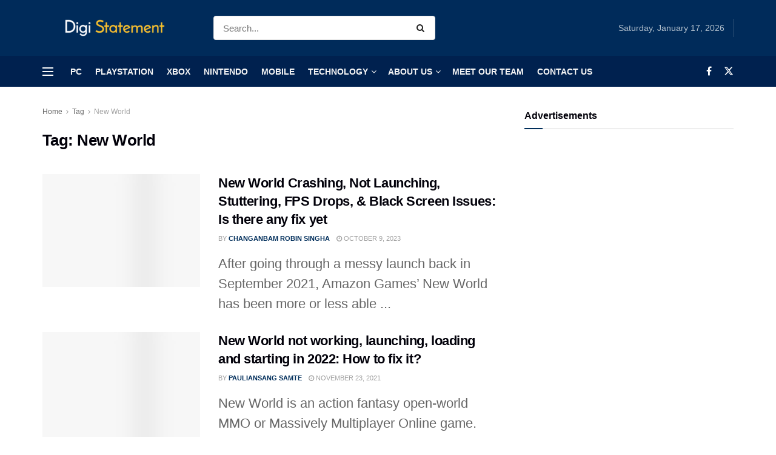

--- FILE ---
content_type: text/html; charset=UTF-8
request_url: https://digistatement.com/tag/new-world/
body_size: 35411
content:
<!doctype html>
<!--[if lt IE 7]> <html class="no-js lt-ie9 lt-ie8 lt-ie7" lang="en-US"> <![endif]-->
<!--[if IE 7]>    <html class="no-js lt-ie9 lt-ie8" lang="en-US"> <![endif]-->
<!--[if IE 8]>    <html class="no-js lt-ie9" lang="en-US"> <![endif]-->
<!--[if IE 9]>    <html class="no-js lt-ie10" lang="en-US"> <![endif]-->
<!--[if gt IE 8]><!--> <html class="no-js" lang="en-US"> <!--<![endif]-->
<head><meta http-equiv="Content-Type" content="text/html; charset=UTF-8" /><script>if(navigator.userAgent.match(/MSIE|Internet Explorer/i)||navigator.userAgent.match(/Trident\/7\..*?rv:11/i)){var href=document.location.href;if(!href.match(/[?&]nowprocket/)){if(href.indexOf("?")==-1){if(href.indexOf("#")==-1){document.location.href=href+"?nowprocket=1"}else{document.location.href=href.replace("#","?nowprocket=1#")}}else{if(href.indexOf("#")==-1){document.location.href=href+"&nowprocket=1"}else{document.location.href=href.replace("#","&nowprocket=1#")}}}}</script><script>class RocketLazyLoadScripts{constructor(){this.v="1.2.5.1",this.triggerEvents=["keydown","mousedown","mousemove","touchmove","touchstart","touchend","wheel"],this.userEventHandler=this._triggerListener.bind(this),this.touchStartHandler=this._onTouchStart.bind(this),this.touchMoveHandler=this._onTouchMove.bind(this),this.touchEndHandler=this._onTouchEnd.bind(this),this.clickHandler=this._onClick.bind(this),this.interceptedClicks=[],this.interceptedClickListeners=[],this._interceptClickListeners(this),window.addEventListener("pageshow",e=>{this.persisted=e.persisted,this.everythingLoaded&&this._triggerLastFunctions()}),document.addEventListener("DOMContentLoaded",()=>{this._preconnect3rdParties()}),this.delayedScripts={normal:[],async:[],defer:[]},this.trash=[],this.allJQueries=[]}_addUserInteractionListener(e){if(document.hidden){e._triggerListener();return}this.triggerEvents.forEach(t=>window.addEventListener(t,e.userEventHandler,{passive:!0})),window.addEventListener("touchstart",e.touchStartHandler,{passive:!0}),window.addEventListener("mousedown",e.touchStartHandler),document.addEventListener("visibilitychange",e.userEventHandler)}_removeUserInteractionListener(){this.triggerEvents.forEach(e=>window.removeEventListener(e,this.userEventHandler,{passive:!0})),document.removeEventListener("visibilitychange",this.userEventHandler)}_onTouchStart(e){"HTML"!==e.target.tagName&&(window.addEventListener("touchend",this.touchEndHandler),window.addEventListener("mouseup",this.touchEndHandler),window.addEventListener("touchmove",this.touchMoveHandler,{passive:!0}),window.addEventListener("mousemove",this.touchMoveHandler),e.target.addEventListener("click",this.clickHandler),this._disableOtherEventListeners(e.target,!0),this._renameDOMAttribute(e.target,"onclick","rocket-onclick"),this._pendingClickStarted())}_onTouchMove(e){window.removeEventListener("touchend",this.touchEndHandler),window.removeEventListener("mouseup",this.touchEndHandler),window.removeEventListener("touchmove",this.touchMoveHandler,{passive:!0}),window.removeEventListener("mousemove",this.touchMoveHandler),e.target.removeEventListener("click",this.clickHandler),this._disableOtherEventListeners(e.target,!1),this._renameDOMAttribute(e.target,"rocket-onclick","onclick"),this._pendingClickFinished()}_onTouchEnd(){window.removeEventListener("touchend",this.touchEndHandler),window.removeEventListener("mouseup",this.touchEndHandler),window.removeEventListener("touchmove",this.touchMoveHandler,{passive:!0}),window.removeEventListener("mousemove",this.touchMoveHandler)}_onClick(e){e.target.removeEventListener("click",this.clickHandler),this._disableOtherEventListeners(e.target,!1),this._renameDOMAttribute(e.target,"rocket-onclick","onclick"),this.interceptedClicks.push(e),e.preventDefault(),e.stopPropagation(),e.stopImmediatePropagation(),this._pendingClickFinished()}_replayClicks(){window.removeEventListener("touchstart",this.touchStartHandler,{passive:!0}),window.removeEventListener("mousedown",this.touchStartHandler),this.interceptedClicks.forEach(e=>{e.target.dispatchEvent(new MouseEvent("click",{view:e.view,bubbles:!0,cancelable:!0}))})}_interceptClickListeners(e){EventTarget.prototype.addEventListenerBase=EventTarget.prototype.addEventListener,EventTarget.prototype.addEventListener=function(t,i,r){"click"!==t||e.windowLoaded||i===e.clickHandler||e.interceptedClickListeners.push({target:this,func:i,options:r}),(this||window).addEventListenerBase(t,i,r)}}_disableOtherEventListeners(e,t){this.interceptedClickListeners.forEach(i=>{i.target===e&&(t?e.removeEventListener("click",i.func,i.options):e.addEventListener("click",i.func,i.options))}),e.parentNode!==document.documentElement&&this._disableOtherEventListeners(e.parentNode,t)}_waitForPendingClicks(){return new Promise(e=>{this._isClickPending?this._pendingClickFinished=e:e()})}_pendingClickStarted(){this._isClickPending=!0}_pendingClickFinished(){this._isClickPending=!1}_renameDOMAttribute(e,t,i){e.hasAttribute&&e.hasAttribute(t)&&(event.target.setAttribute(i,event.target.getAttribute(t)),event.target.removeAttribute(t))}_triggerListener(){this._removeUserInteractionListener(this),"loading"===document.readyState?document.addEventListener("DOMContentLoaded",this._loadEverythingNow.bind(this)):this._loadEverythingNow()}_preconnect3rdParties(){let e=[];document.querySelectorAll("script[type=rocketlazyloadscript][data-rocket-src]").forEach(t=>{let i=t.getAttribute("data-rocket-src");if(i&&0!==i.indexOf("data:")){0===i.indexOf("//")&&(i=location.protocol+i);try{let r=new URL(i).origin;r!==location.origin&&e.push({src:r,crossOrigin:t.crossOrigin||"module"===t.getAttribute("data-rocket-type")})}catch(n){}}}),e=[...new Map(e.map(e=>[JSON.stringify(e),e])).values()],this._batchInjectResourceHints(e,"preconnect")}async _loadEverythingNow(){this.lastBreath=Date.now(),this._delayEventListeners(this),this._delayJQueryReady(this),this._handleDocumentWrite(),this._registerAllDelayedScripts(),this._preloadAllScripts(),await this._loadScriptsFromList(this.delayedScripts.normal),await this._loadScriptsFromList(this.delayedScripts.defer),await this._loadScriptsFromList(this.delayedScripts.async);try{await this._triggerDOMContentLoaded(),await this._pendingWebpackRequests(this),await this._triggerWindowLoad()}catch(e){console.error(e)}window.dispatchEvent(new Event("rocket-allScriptsLoaded")),this.everythingLoaded=!0,this._waitForPendingClicks().then(()=>{this._replayClicks()}),this._emptyTrash()}_registerAllDelayedScripts(){document.querySelectorAll("script[type=rocketlazyloadscript]").forEach(e=>{e.hasAttribute("data-rocket-src")?e.hasAttribute("async")&&!1!==e.async?this.delayedScripts.async.push(e):e.hasAttribute("defer")&&!1!==e.defer||"module"===e.getAttribute("data-rocket-type")?this.delayedScripts.defer.push(e):this.delayedScripts.normal.push(e):this.delayedScripts.normal.push(e)})}async _transformScript(e){if(await this._littleBreath(),!0===e.noModule&&"noModule"in HTMLScriptElement.prototype){e.setAttribute("data-rocket-status","skipped");return}return new Promise(t=>{let i;function r(){(i||e).setAttribute("data-rocket-status","executed"),t()}try{if(navigator.userAgent.indexOf("Firefox/")>0||""===navigator.vendor)i=document.createElement("script"),[...e.attributes].forEach(e=>{let t=e.nodeName;"type"!==t&&("data-rocket-type"===t&&(t="type"),"data-rocket-src"===t&&(t="src"),i.setAttribute(t,e.nodeValue))}),e.text&&(i.text=e.text),i.hasAttribute("src")?(i.addEventListener("load",r),i.addEventListener("error",function(){i.setAttribute("data-rocket-status","failed"),t()}),setTimeout(()=>{i.isConnected||t()},1)):(i.text=e.text,r()),e.parentNode.replaceChild(i,e);else{let n=e.getAttribute("data-rocket-type"),s=e.getAttribute("data-rocket-src");n?(e.type=n,e.removeAttribute("data-rocket-type")):e.removeAttribute("type"),e.addEventListener("load",r),e.addEventListener("error",function(){e.setAttribute("data-rocket-status","failed"),t()}),s?(e.removeAttribute("data-rocket-src"),e.src=s):e.src="data:text/javascript;base64,"+window.btoa(unescape(encodeURIComponent(e.text)))}}catch(a){e.setAttribute("data-rocket-status","failed"),t()}})}async _loadScriptsFromList(e){let t=e.shift();return t&&t.isConnected?(await this._transformScript(t),this._loadScriptsFromList(e)):Promise.resolve()}_preloadAllScripts(){this._batchInjectResourceHints([...this.delayedScripts.normal,...this.delayedScripts.defer,...this.delayedScripts.async],"preload")}_batchInjectResourceHints(e,t){var i=document.createDocumentFragment();e.forEach(e=>{let r=e.getAttribute&&e.getAttribute("data-rocket-src")||e.src;if(r){let n=document.createElement("link");n.href=r,n.rel=t,"preconnect"!==t&&(n.as="script"),e.getAttribute&&"module"===e.getAttribute("data-rocket-type")&&(n.crossOrigin=!0),e.crossOrigin&&(n.crossOrigin=e.crossOrigin),e.integrity&&(n.integrity=e.integrity),i.appendChild(n),this.trash.push(n)}}),document.head.appendChild(i)}_delayEventListeners(e){let t={};function i(i,r){return t[r].eventsToRewrite.indexOf(i)>=0&&!e.everythingLoaded?"rocket-"+i:i}function r(e,r){var n;!t[n=e]&&(t[n]={originalFunctions:{add:n.addEventListener,remove:n.removeEventListener},eventsToRewrite:[]},n.addEventListener=function(){arguments[0]=i(arguments[0],n),t[n].originalFunctions.add.apply(n,arguments)},n.removeEventListener=function(){arguments[0]=i(arguments[0],n),t[n].originalFunctions.remove.apply(n,arguments)}),t[e].eventsToRewrite.push(r)}function n(t,i){let r=t[i];t[i]=null,Object.defineProperty(t,i,{get:()=>r||function(){},set(n){e.everythingLoaded?r=n:t["rocket"+i]=r=n}})}r(document,"DOMContentLoaded"),r(window,"DOMContentLoaded"),r(window,"load"),r(window,"pageshow"),r(document,"readystatechange"),n(document,"onreadystatechange"),n(window,"onload"),n(window,"onpageshow")}_delayJQueryReady(e){let t;function i(t){return e.everythingLoaded?t:t.split(" ").map(e=>"load"===e||0===e.indexOf("load.")?"rocket-jquery-load":e).join(" ")}function r(r){if(r&&r.fn&&!e.allJQueries.includes(r)){r.fn.ready=r.fn.init.prototype.ready=function(t){return e.domReadyFired?t.bind(document)(r):document.addEventListener("rocket-DOMContentLoaded",()=>t.bind(document)(r)),r([])};let n=r.fn.on;r.fn.on=r.fn.init.prototype.on=function(){return this[0]===window&&("string"==typeof arguments[0]||arguments[0]instanceof String?arguments[0]=i(arguments[0]):"object"==typeof arguments[0]&&Object.keys(arguments[0]).forEach(e=>{let t=arguments[0][e];delete arguments[0][e],arguments[0][i(e)]=t})),n.apply(this,arguments),this},e.allJQueries.push(r)}t=r}r(window.jQuery),Object.defineProperty(window,"jQuery",{get:()=>t,set(e){r(e)}})}async _pendingWebpackRequests(e){let t=document.querySelector("script[data-webpack]");async function i(){return new Promise(e=>{t.addEventListener("load",e),t.addEventListener("error",e)})}t&&(await i(),await e._requestAnimFrame(),await e._pendingWebpackRequests(e))}async _triggerDOMContentLoaded(){this.domReadyFired=!0,await this._littleBreath(),document.dispatchEvent(new Event("rocket-readystatechange")),await this._littleBreath(),document.rocketonreadystatechange&&document.rocketonreadystatechange(),await this._littleBreath(),document.dispatchEvent(new Event("rocket-DOMContentLoaded")),await this._littleBreath(),window.dispatchEvent(new Event("rocket-DOMContentLoaded"))}async _triggerWindowLoad(){await this._littleBreath(),document.dispatchEvent(new Event("rocket-readystatechange")),await this._littleBreath(),document.rocketonreadystatechange&&document.rocketonreadystatechange(),await this._littleBreath(),window.dispatchEvent(new Event("rocket-load")),await this._littleBreath(),window.rocketonload&&window.rocketonload(),await this._littleBreath(),this.allJQueries.forEach(e=>e(window).trigger("rocket-jquery-load")),await this._littleBreath();let e=new Event("rocket-pageshow");e.persisted=this.persisted,window.dispatchEvent(e),await this._littleBreath(),window.rocketonpageshow&&window.rocketonpageshow({persisted:this.persisted}),this.windowLoaded=!0}_triggerLastFunctions(){document.onreadystatechange&&document.onreadystatechange(),window.onload&&window.onload(),window.onpageshow&&window.onpageshow({persisted:this.persisted})}_handleDocumentWrite(){let e=new Map;document.write=document.writeln=function(t){let i=document.currentScript;i||console.error("WPRocket unable to document.write this: "+t);let r=document.createRange(),n=i.parentElement,s=e.get(i);void 0===s&&(s=i.nextSibling,e.set(i,s));let a=document.createDocumentFragment();r.setStart(a,0),a.appendChild(r.createContextualFragment(t)),n.insertBefore(a,s)}}async _littleBreath(){Date.now()-this.lastBreath>45&&(await this._requestAnimFrame(),this.lastBreath=Date.now())}async _requestAnimFrame(){return document.hidden?new Promise(e=>setTimeout(e)):new Promise(e=>requestAnimationFrame(e))}_emptyTrash(){this.trash.forEach(e=>e.remove())}static run(){let e=new RocketLazyLoadScripts;e._addUserInteractionListener(e)}}RocketLazyLoadScripts.run();</script>
    
    <meta name='viewport' content='width=device-width, initial-scale=1, user-scalable=yes' />
    <link rel="profile" href="http://gmpg.org/xfn/11" />
    <link rel="pingback" href="https://digistatement.com/xmlrpc.php" />
    <meta name='robots' content='noindex, follow' />
<meta property="og:type" content="website">
<meta property="og:title" content="New World Crashing, Not Launching, Stuttering, FPS Drops, &amp;amp; Black Screen Issues: Is there any fix yet">
<meta property="og:site_name" content="DigiStatement">
<meta property="og:description" content="After going through a messy launch back in September 2021, Amazon Games’ New World has been more or less able">
<meta property="og:url" content="https://digistatement.com/tag/new-world">
<meta property="og:locale" content="en_US">
<meta property="og:image" content="https://digistatement.com/wp-content/uploads/2023/10/new-world-crashing-not-launching-stuttering-fps-drops-black-screen-issues-is-there-any-fix-yet-.jpg">
<meta property="og:image:height" content="1080">
<meta property="og:image:width" content="1920">
<meta name="twitter:card" content="summary">
<meta name="twitter:url" content="https://digistatement.com/tag/new-world">
<meta name="twitter:title" content="New World Crashing, Not Launching, Stuttering, FPS Drops, &amp; Black Screen Issues: Is there any fix yet">
<meta name="twitter:description" content="After going through a messy launch back in September 2021, Amazon Games’ New World has been more or less able">
<meta name="twitter:image" content="https://digistatement.com/wp-content/uploads/2023/10/new-world-crashing-not-launching-stuttering-fps-drops-black-screen-issues-is-there-any-fix-yet-.jpg">
<meta name="twitter:image:width" content="1920">
<meta name="twitter:image:height" content="1080">
<meta name="twitter:site" content="https://twitter.com/DigiStatement_?s=09">
			<script type="rocketlazyloadscript" data-rocket-type="text/javascript">
			  var jnews_ajax_url = '/?ajax-request=jnews'
			</script>
			<script type="rocketlazyloadscript" data-rocket-type="text/javascript">;window.jnews=window.jnews||{},window.jnews.library=window.jnews.library||{},window.jnews.library=function(){"use strict";var e=this;e.win=window,e.doc=document,e.noop=function(){},e.globalBody=e.doc.getElementsByTagName("body")[0],e.globalBody=e.globalBody?e.globalBody:e.doc,e.win.jnewsDataStorage=e.win.jnewsDataStorage||{_storage:new WeakMap,put:function(e,t,n){this._storage.has(e)||this._storage.set(e,new Map),this._storage.get(e).set(t,n)},get:function(e,t){return this._storage.get(e).get(t)},has:function(e,t){return this._storage.has(e)&&this._storage.get(e).has(t)},remove:function(e,t){var n=this._storage.get(e).delete(t);return 0===!this._storage.get(e).size&&this._storage.delete(e),n}},e.windowWidth=function(){return e.win.innerWidth||e.docEl.clientWidth||e.globalBody.clientWidth},e.windowHeight=function(){return e.win.innerHeight||e.docEl.clientHeight||e.globalBody.clientHeight},e.requestAnimationFrame=e.win.requestAnimationFrame||e.win.webkitRequestAnimationFrame||e.win.mozRequestAnimationFrame||e.win.msRequestAnimationFrame||window.oRequestAnimationFrame||function(e){return setTimeout(e,1e3/60)},e.cancelAnimationFrame=e.win.cancelAnimationFrame||e.win.webkitCancelAnimationFrame||e.win.webkitCancelRequestAnimationFrame||e.win.mozCancelAnimationFrame||e.win.msCancelRequestAnimationFrame||e.win.oCancelRequestAnimationFrame||function(e){clearTimeout(e)},e.classListSupport="classList"in document.createElement("_"),e.hasClass=e.classListSupport?function(e,t){return e.classList.contains(t)}:function(e,t){return e.className.indexOf(t)>=0},e.addClass=e.classListSupport?function(t,n){e.hasClass(t,n)||t.classList.add(n)}:function(t,n){e.hasClass(t,n)||(t.className+=" "+n)},e.removeClass=e.classListSupport?function(t,n){e.hasClass(t,n)&&t.classList.remove(n)}:function(t,n){e.hasClass(t,n)&&(t.className=t.className.replace(n,""))},e.objKeys=function(e){var t=[];for(var n in e)Object.prototype.hasOwnProperty.call(e,n)&&t.push(n);return t},e.isObjectSame=function(e,t){var n=!0;return JSON.stringify(e)!==JSON.stringify(t)&&(n=!1),n},e.extend=function(){for(var e,t,n,o=arguments[0]||{},i=1,a=arguments.length;i<a;i++)if(null!==(e=arguments[i]))for(t in e)o!==(n=e[t])&&void 0!==n&&(o[t]=n);return o},e.dataStorage=e.win.jnewsDataStorage,e.isVisible=function(e){return 0!==e.offsetWidth&&0!==e.offsetHeight||e.getBoundingClientRect().length},e.getHeight=function(e){return e.offsetHeight||e.clientHeight||e.getBoundingClientRect().height},e.getWidth=function(e){return e.offsetWidth||e.clientWidth||e.getBoundingClientRect().width},e.supportsPassive=!1;try{var t=Object.defineProperty({},"passive",{get:function(){e.supportsPassive=!0}});"createEvent"in e.doc?e.win.addEventListener("test",null,t):"fireEvent"in e.doc&&e.win.attachEvent("test",null)}catch(e){}e.passiveOption=!!e.supportsPassive&&{passive:!0},e.setStorage=function(e,t){e="jnews-"+e;var n={expired:Math.floor(((new Date).getTime()+432e5)/1e3)};t=Object.assign(n,t);localStorage.setItem(e,JSON.stringify(t))},e.getStorage=function(e){e="jnews-"+e;var t=localStorage.getItem(e);return null!==t&&0<t.length?JSON.parse(localStorage.getItem(e)):{}},e.expiredStorage=function(){var t,n="jnews-";for(var o in localStorage)o.indexOf(n)>-1&&"undefined"!==(t=e.getStorage(o.replace(n,""))).expired&&t.expired<Math.floor((new Date).getTime()/1e3)&&localStorage.removeItem(o)},e.addEvents=function(t,n,o){for(var i in n){var a=["touchstart","touchmove"].indexOf(i)>=0&&!o&&e.passiveOption;"createEvent"in e.doc?t.addEventListener(i,n[i],a):"fireEvent"in e.doc&&t.attachEvent("on"+i,n[i])}},e.removeEvents=function(t,n){for(var o in n)"createEvent"in e.doc?t.removeEventListener(o,n[o]):"fireEvent"in e.doc&&t.detachEvent("on"+o,n[o])},e.triggerEvents=function(t,n,o){var i;o=o||{detail:null};return"createEvent"in e.doc?(!(i=e.doc.createEvent("CustomEvent")||new CustomEvent(n)).initCustomEvent||i.initCustomEvent(n,!0,!1,o),void t.dispatchEvent(i)):"fireEvent"in e.doc?((i=e.doc.createEventObject()).eventType=n,void t.fireEvent("on"+i.eventType,i)):void 0},e.getParents=function(t,n){void 0===n&&(n=e.doc);for(var o=[],i=t.parentNode,a=!1;!a;)if(i){var r=i;r.querySelectorAll(n).length?a=!0:(o.push(r),i=r.parentNode)}else o=[],a=!0;return o},e.forEach=function(e,t,n){for(var o=0,i=e.length;o<i;o++)t.call(n,e[o],o)},e.getText=function(e){return e.innerText||e.textContent},e.setText=function(e,t){var n="object"==typeof t?t.innerText||t.textContent:t;e.innerText&&(e.innerText=n),e.textContent&&(e.textContent=n)},e.httpBuildQuery=function(t){return e.objKeys(t).reduce(function t(n){var o=arguments.length>1&&void 0!==arguments[1]?arguments[1]:null;return function(i,a){var r=n[a];a=encodeURIComponent(a);var s=o?"".concat(o,"[").concat(a,"]"):a;return null==r||"function"==typeof r?(i.push("".concat(s,"=")),i):["number","boolean","string"].includes(typeof r)?(i.push("".concat(s,"=").concat(encodeURIComponent(r))),i):(i.push(e.objKeys(r).reduce(t(r,s),[]).join("&")),i)}}(t),[]).join("&")},e.get=function(t,n,o,i){return o="function"==typeof o?o:e.noop,e.ajax("GET",t,n,o,i)},e.post=function(t,n,o,i){return o="function"==typeof o?o:e.noop,e.ajax("POST",t,n,o,i)},e.ajax=function(t,n,o,i,a){var r=new XMLHttpRequest,s=n,c=e.httpBuildQuery(o);if(t=-1!=["GET","POST"].indexOf(t)?t:"GET",r.open(t,s+("GET"==t?"?"+c:""),!0),"POST"==t&&r.setRequestHeader("Content-type","application/x-www-form-urlencoded"),r.setRequestHeader("X-Requested-With","XMLHttpRequest"),r.onreadystatechange=function(){4===r.readyState&&200<=r.status&&300>r.status&&"function"==typeof i&&i.call(void 0,r.response)},void 0!==a&&!a){return{xhr:r,send:function(){r.send("POST"==t?c:null)}}}return r.send("POST"==t?c:null),{xhr:r}},e.scrollTo=function(t,n,o){function i(e,t,n){this.start=this.position(),this.change=e-this.start,this.currentTime=0,this.increment=20,this.duration=void 0===n?500:n,this.callback=t,this.finish=!1,this.animateScroll()}return Math.easeInOutQuad=function(e,t,n,o){return(e/=o/2)<1?n/2*e*e+t:-n/2*(--e*(e-2)-1)+t},i.prototype.stop=function(){this.finish=!0},i.prototype.move=function(t){e.doc.documentElement.scrollTop=t,e.globalBody.parentNode.scrollTop=t,e.globalBody.scrollTop=t},i.prototype.position=function(){return e.doc.documentElement.scrollTop||e.globalBody.parentNode.scrollTop||e.globalBody.scrollTop},i.prototype.animateScroll=function(){this.currentTime+=this.increment;var t=Math.easeInOutQuad(this.currentTime,this.start,this.change,this.duration);this.move(t),this.currentTime<this.duration&&!this.finish?e.requestAnimationFrame.call(e.win,this.animateScroll.bind(this)):this.callback&&"function"==typeof this.callback&&this.callback()},new i(t,n,o)},e.unwrap=function(t){var n,o=t;e.forEach(t,(function(e,t){n?n+=e:n=e})),o.replaceWith(n)},e.performance={start:function(e){performance.mark(e+"Start")},stop:function(e){performance.mark(e+"End"),performance.measure(e,e+"Start",e+"End")}},e.fps=function(){var t=0,n=0,o=0;!function(){var i=t=0,a=0,r=0,s=document.getElementById("fpsTable"),c=function(t){void 0===document.getElementsByTagName("body")[0]?e.requestAnimationFrame.call(e.win,(function(){c(t)})):document.getElementsByTagName("body")[0].appendChild(t)};null===s&&((s=document.createElement("div")).style.position="fixed",s.style.top="120px",s.style.left="10px",s.style.width="100px",s.style.height="20px",s.style.border="1px solid black",s.style.fontSize="11px",s.style.zIndex="100000",s.style.backgroundColor="white",s.id="fpsTable",c(s));var l=function(){o++,n=Date.now(),(a=(o/(r=(n-t)/1e3)).toPrecision(2))!=i&&(i=a,s.innerHTML=i+"fps"),1<r&&(t=n,o=0),e.requestAnimationFrame.call(e.win,l)};l()}()},e.instr=function(e,t){for(var n=0;n<t.length;n++)if(-1!==e.toLowerCase().indexOf(t[n].toLowerCase()))return!0},e.winLoad=function(t,n){function o(o){if("complete"===e.doc.readyState||"interactive"===e.doc.readyState)return!o||n?setTimeout(t,n||1):t(o),1}o()||e.addEvents(e.win,{load:o})},e.docReady=function(t,n){function o(o){if("complete"===e.doc.readyState||"interactive"===e.doc.readyState)return!o||n?setTimeout(t,n||1):t(o),1}o()||e.addEvents(e.doc,{DOMContentLoaded:o})},e.fireOnce=function(){e.docReady((function(){e.assets=e.assets||[],e.assets.length&&(e.boot(),e.load_assets())}),50)},e.boot=function(){e.length&&e.doc.querySelectorAll("style[media]").forEach((function(e){"not all"==e.getAttribute("media")&&e.removeAttribute("media")}))},e.create_js=function(t,n){var o=e.doc.createElement("script");switch(o.setAttribute("src",t),n){case"defer":o.setAttribute("defer",!0);break;case"async":o.setAttribute("async",!0);break;case"deferasync":o.setAttribute("defer",!0),o.setAttribute("async",!0)}e.globalBody.appendChild(o)},e.load_assets=function(){"object"==typeof e.assets&&e.forEach(e.assets.slice(0),(function(t,n){var o="";t.defer&&(o+="defer"),t.async&&(o+="async"),e.create_js(t.url,o);var i=e.assets.indexOf(t);i>-1&&e.assets.splice(i,1)})),e.assets=jnewsoption.au_scripts=window.jnewsads=[]},e.setCookie=function(e,t,n){var o="";if(n){var i=new Date;i.setTime(i.getTime()+24*n*60*60*1e3),o="; expires="+i.toUTCString()}document.cookie=e+"="+(t||"")+o+"; path=/"},e.getCookie=function(e){for(var t=e+"=",n=document.cookie.split(";"),o=0;o<n.length;o++){for(var i=n[o];" "==i.charAt(0);)i=i.substring(1,i.length);if(0==i.indexOf(t))return i.substring(t.length,i.length)}return null},e.eraseCookie=function(e){document.cookie=e+"=; Path=/; Expires=Thu, 01 Jan 1970 00:00:01 GMT;"},e.docReady((function(){e.globalBody=e.globalBody==e.doc?e.doc.getElementsByTagName("body")[0]:e.globalBody,e.globalBody=e.globalBody?e.globalBody:e.doc})),e.winLoad((function(){e.winLoad((function(){var t=!1;if(void 0!==window.jnewsadmin)if(void 0!==window.file_version_checker){var n=e.objKeys(window.file_version_checker);n.length?n.forEach((function(e){t||"10.0.4"===window.file_version_checker[e]||(t=!0)})):t=!0}else t=!0;t&&(window.jnewsHelper.getMessage(),window.jnewsHelper.getNotice())}),2500)}))},window.jnews.library=new window.jnews.library;</script>
	<!-- This site is optimized with the Yoast SEO plugin v22.8 - https://yoast.com/wordpress/plugins/seo/ -->
	<title>New World Archives - DigiStatement</title>
	<meta property="og:locale" content="en_US" />
	<meta property="og:type" content="article" />
	<meta property="og:title" content="New World Archives - DigiStatement" />
	<meta property="og:url" content="https://digistatement.com/tag/new-world/" />
	<meta property="og:site_name" content="DigiStatement" />
	<meta name="twitter:card" content="summary_large_image" />
	<script type="application/ld+json" class="yoast-schema-graph">{"@context":"https://schema.org","@graph":[{"@type":"CollectionPage","@id":"https://digistatement.com/tag/new-world/","url":"https://digistatement.com/tag/new-world/","name":"New World Archives - DigiStatement","isPartOf":{"@id":"https://digistatement.com/#website"},"primaryImageOfPage":{"@id":"https://digistatement.com/tag/new-world/#primaryimage"},"image":{"@id":"https://digistatement.com/tag/new-world/#primaryimage"},"thumbnailUrl":"https://digistatement.com/wp-content/uploads/2023/10/new-world-crashing-not-launching-stuttering-fps-drops-black-screen-issues-is-there-any-fix-yet-.jpg","breadcrumb":{"@id":"https://digistatement.com/tag/new-world/#breadcrumb"},"inLanguage":"en-US"},{"@type":"ImageObject","inLanguage":"en-US","@id":"https://digistatement.com/tag/new-world/#primaryimage","url":"https://digistatement.com/wp-content/uploads/2023/10/new-world-crashing-not-launching-stuttering-fps-drops-black-screen-issues-is-there-any-fix-yet-.jpg","contentUrl":"https://digistatement.com/wp-content/uploads/2023/10/new-world-crashing-not-launching-stuttering-fps-drops-black-screen-issues-is-there-any-fix-yet-.jpg","width":1920,"height":1080,"caption":"New World Crashing, Not Launching, Stuttering, FPS Drops, &amp; Black Screen Issues: Is there any fix yet"},{"@type":"BreadcrumbList","@id":"https://digistatement.com/tag/new-world/#breadcrumb","itemListElement":[{"@type":"ListItem","position":1,"name":"Home","item":"https://digistatement.com/"},{"@type":"ListItem","position":2,"name":"New World"}]},{"@type":"WebSite","@id":"https://digistatement.com/#website","url":"https://digistatement.com/","name":"DigiStatement","description":"Gaming &amp; Technology Trends","potentialAction":[{"@type":"SearchAction","target":{"@type":"EntryPoint","urlTemplate":"https://digistatement.com/?s={search_term_string}"},"query-input":"required name=search_term_string"}],"inLanguage":"en-US"}]}</script>
	<!-- / Yoast SEO plugin. -->


<link rel='dns-prefetch' href='//fonts.googleapis.com' />
<link rel='dns-prefetch' href='//www.googletagmanager.com' />
<link rel='dns-prefetch' href='//pagead2.googlesyndication.com' />

<link rel="alternate" type="application/rss+xml" title="DigiStatement &raquo; Feed" href="https://digistatement.com/feed/" />
<link rel="alternate" type="application/rss+xml" title="DigiStatement &raquo; Comments Feed" href="https://digistatement.com/comments/feed/" />
<link rel="alternate" type="application/rss+xml" title="DigiStatement &raquo; New World Tag Feed" href="https://digistatement.com/tag/new-world/feed/" />
<!-- digistatement.com is managing ads with Advanced Ads 2.0.11 – https://wpadvancedads.com/ --><!--noptimize--><script type="rocketlazyloadscript" id="digis-ready">
			window.advanced_ads_ready=function(e,a){a=a||"complete";var d=function(e){return"interactive"===a?"loading"!==e:"complete"===e};d(document.readyState)?e():document.addEventListener("readystatechange",(function(a){d(a.target.readyState)&&e()}),{once:"interactive"===a})},window.advanced_ads_ready_queue=window.advanced_ads_ready_queue||[];		</script>
		<!--/noptimize--><style id='wp-emoji-styles-inline-css' type='text/css'>

	img.wp-smiley, img.emoji {
		display: inline !important;
		border: none !important;
		box-shadow: none !important;
		height: 1em !important;
		width: 1em !important;
		margin: 0 0.07em !important;
		vertical-align: -0.1em !important;
		background: none !important;
		padding: 0 !important;
	}
</style>
<link rel='stylesheet' id='wp-block-library-css' href='https://digistatement.com/wp-includes/css/dist/block-library/style.min.css?ver=6.4.7' type='text/css' media='all' />
<style id='classic-theme-styles-inline-css' type='text/css'>
/*! This file is auto-generated */
.wp-block-button__link{color:#fff;background-color:#32373c;border-radius:9999px;box-shadow:none;text-decoration:none;padding:calc(.667em + 2px) calc(1.333em + 2px);font-size:1.125em}.wp-block-file__button{background:#32373c;color:#fff;text-decoration:none}
</style>
<style id='global-styles-inline-css' type='text/css'>
body{--wp--preset--color--black: #000000;--wp--preset--color--cyan-bluish-gray: #abb8c3;--wp--preset--color--white: #ffffff;--wp--preset--color--pale-pink: #f78da7;--wp--preset--color--vivid-red: #cf2e2e;--wp--preset--color--luminous-vivid-orange: #ff6900;--wp--preset--color--luminous-vivid-amber: #fcb900;--wp--preset--color--light-green-cyan: #7bdcb5;--wp--preset--color--vivid-green-cyan: #00d084;--wp--preset--color--pale-cyan-blue: #8ed1fc;--wp--preset--color--vivid-cyan-blue: #0693e3;--wp--preset--color--vivid-purple: #9b51e0;--wp--preset--gradient--vivid-cyan-blue-to-vivid-purple: linear-gradient(135deg,rgba(6,147,227,1) 0%,rgb(155,81,224) 100%);--wp--preset--gradient--light-green-cyan-to-vivid-green-cyan: linear-gradient(135deg,rgb(122,220,180) 0%,rgb(0,208,130) 100%);--wp--preset--gradient--luminous-vivid-amber-to-luminous-vivid-orange: linear-gradient(135deg,rgba(252,185,0,1) 0%,rgba(255,105,0,1) 100%);--wp--preset--gradient--luminous-vivid-orange-to-vivid-red: linear-gradient(135deg,rgba(255,105,0,1) 0%,rgb(207,46,46) 100%);--wp--preset--gradient--very-light-gray-to-cyan-bluish-gray: linear-gradient(135deg,rgb(238,238,238) 0%,rgb(169,184,195) 100%);--wp--preset--gradient--cool-to-warm-spectrum: linear-gradient(135deg,rgb(74,234,220) 0%,rgb(151,120,209) 20%,rgb(207,42,186) 40%,rgb(238,44,130) 60%,rgb(251,105,98) 80%,rgb(254,248,76) 100%);--wp--preset--gradient--blush-light-purple: linear-gradient(135deg,rgb(255,206,236) 0%,rgb(152,150,240) 100%);--wp--preset--gradient--blush-bordeaux: linear-gradient(135deg,rgb(254,205,165) 0%,rgb(254,45,45) 50%,rgb(107,0,62) 100%);--wp--preset--gradient--luminous-dusk: linear-gradient(135deg,rgb(255,203,112) 0%,rgb(199,81,192) 50%,rgb(65,88,208) 100%);--wp--preset--gradient--pale-ocean: linear-gradient(135deg,rgb(255,245,203) 0%,rgb(182,227,212) 50%,rgb(51,167,181) 100%);--wp--preset--gradient--electric-grass: linear-gradient(135deg,rgb(202,248,128) 0%,rgb(113,206,126) 100%);--wp--preset--gradient--midnight: linear-gradient(135deg,rgb(2,3,129) 0%,rgb(40,116,252) 100%);--wp--preset--font-size--small: 13px;--wp--preset--font-size--medium: 20px;--wp--preset--font-size--large: 36px;--wp--preset--font-size--x-large: 42px;--wp--preset--spacing--20: 0.44rem;--wp--preset--spacing--30: 0.67rem;--wp--preset--spacing--40: 1rem;--wp--preset--spacing--50: 1.5rem;--wp--preset--spacing--60: 2.25rem;--wp--preset--spacing--70: 3.38rem;--wp--preset--spacing--80: 5.06rem;--wp--preset--shadow--natural: 6px 6px 9px rgba(0, 0, 0, 0.2);--wp--preset--shadow--deep: 12px 12px 50px rgba(0, 0, 0, 0.4);--wp--preset--shadow--sharp: 6px 6px 0px rgba(0, 0, 0, 0.2);--wp--preset--shadow--outlined: 6px 6px 0px -3px rgba(255, 255, 255, 1), 6px 6px rgba(0, 0, 0, 1);--wp--preset--shadow--crisp: 6px 6px 0px rgba(0, 0, 0, 1);}:where(.is-layout-flex){gap: 0.5em;}:where(.is-layout-grid){gap: 0.5em;}body .is-layout-flow > .alignleft{float: left;margin-inline-start: 0;margin-inline-end: 2em;}body .is-layout-flow > .alignright{float: right;margin-inline-start: 2em;margin-inline-end: 0;}body .is-layout-flow > .aligncenter{margin-left: auto !important;margin-right: auto !important;}body .is-layout-constrained > .alignleft{float: left;margin-inline-start: 0;margin-inline-end: 2em;}body .is-layout-constrained > .alignright{float: right;margin-inline-start: 2em;margin-inline-end: 0;}body .is-layout-constrained > .aligncenter{margin-left: auto !important;margin-right: auto !important;}body .is-layout-constrained > :where(:not(.alignleft):not(.alignright):not(.alignfull)){max-width: var(--wp--style--global--content-size);margin-left: auto !important;margin-right: auto !important;}body .is-layout-constrained > .alignwide{max-width: var(--wp--style--global--wide-size);}body .is-layout-flex{display: flex;}body .is-layout-flex{flex-wrap: wrap;align-items: center;}body .is-layout-flex > *{margin: 0;}body .is-layout-grid{display: grid;}body .is-layout-grid > *{margin: 0;}:where(.wp-block-columns.is-layout-flex){gap: 2em;}:where(.wp-block-columns.is-layout-grid){gap: 2em;}:where(.wp-block-post-template.is-layout-flex){gap: 1.25em;}:where(.wp-block-post-template.is-layout-grid){gap: 1.25em;}.has-black-color{color: var(--wp--preset--color--black) !important;}.has-cyan-bluish-gray-color{color: var(--wp--preset--color--cyan-bluish-gray) !important;}.has-white-color{color: var(--wp--preset--color--white) !important;}.has-pale-pink-color{color: var(--wp--preset--color--pale-pink) !important;}.has-vivid-red-color{color: var(--wp--preset--color--vivid-red) !important;}.has-luminous-vivid-orange-color{color: var(--wp--preset--color--luminous-vivid-orange) !important;}.has-luminous-vivid-amber-color{color: var(--wp--preset--color--luminous-vivid-amber) !important;}.has-light-green-cyan-color{color: var(--wp--preset--color--light-green-cyan) !important;}.has-vivid-green-cyan-color{color: var(--wp--preset--color--vivid-green-cyan) !important;}.has-pale-cyan-blue-color{color: var(--wp--preset--color--pale-cyan-blue) !important;}.has-vivid-cyan-blue-color{color: var(--wp--preset--color--vivid-cyan-blue) !important;}.has-vivid-purple-color{color: var(--wp--preset--color--vivid-purple) !important;}.has-black-background-color{background-color: var(--wp--preset--color--black) !important;}.has-cyan-bluish-gray-background-color{background-color: var(--wp--preset--color--cyan-bluish-gray) !important;}.has-white-background-color{background-color: var(--wp--preset--color--white) !important;}.has-pale-pink-background-color{background-color: var(--wp--preset--color--pale-pink) !important;}.has-vivid-red-background-color{background-color: var(--wp--preset--color--vivid-red) !important;}.has-luminous-vivid-orange-background-color{background-color: var(--wp--preset--color--luminous-vivid-orange) !important;}.has-luminous-vivid-amber-background-color{background-color: var(--wp--preset--color--luminous-vivid-amber) !important;}.has-light-green-cyan-background-color{background-color: var(--wp--preset--color--light-green-cyan) !important;}.has-vivid-green-cyan-background-color{background-color: var(--wp--preset--color--vivid-green-cyan) !important;}.has-pale-cyan-blue-background-color{background-color: var(--wp--preset--color--pale-cyan-blue) !important;}.has-vivid-cyan-blue-background-color{background-color: var(--wp--preset--color--vivid-cyan-blue) !important;}.has-vivid-purple-background-color{background-color: var(--wp--preset--color--vivid-purple) !important;}.has-black-border-color{border-color: var(--wp--preset--color--black) !important;}.has-cyan-bluish-gray-border-color{border-color: var(--wp--preset--color--cyan-bluish-gray) !important;}.has-white-border-color{border-color: var(--wp--preset--color--white) !important;}.has-pale-pink-border-color{border-color: var(--wp--preset--color--pale-pink) !important;}.has-vivid-red-border-color{border-color: var(--wp--preset--color--vivid-red) !important;}.has-luminous-vivid-orange-border-color{border-color: var(--wp--preset--color--luminous-vivid-orange) !important;}.has-luminous-vivid-amber-border-color{border-color: var(--wp--preset--color--luminous-vivid-amber) !important;}.has-light-green-cyan-border-color{border-color: var(--wp--preset--color--light-green-cyan) !important;}.has-vivid-green-cyan-border-color{border-color: var(--wp--preset--color--vivid-green-cyan) !important;}.has-pale-cyan-blue-border-color{border-color: var(--wp--preset--color--pale-cyan-blue) !important;}.has-vivid-cyan-blue-border-color{border-color: var(--wp--preset--color--vivid-cyan-blue) !important;}.has-vivid-purple-border-color{border-color: var(--wp--preset--color--vivid-purple) !important;}.has-vivid-cyan-blue-to-vivid-purple-gradient-background{background: var(--wp--preset--gradient--vivid-cyan-blue-to-vivid-purple) !important;}.has-light-green-cyan-to-vivid-green-cyan-gradient-background{background: var(--wp--preset--gradient--light-green-cyan-to-vivid-green-cyan) !important;}.has-luminous-vivid-amber-to-luminous-vivid-orange-gradient-background{background: var(--wp--preset--gradient--luminous-vivid-amber-to-luminous-vivid-orange) !important;}.has-luminous-vivid-orange-to-vivid-red-gradient-background{background: var(--wp--preset--gradient--luminous-vivid-orange-to-vivid-red) !important;}.has-very-light-gray-to-cyan-bluish-gray-gradient-background{background: var(--wp--preset--gradient--very-light-gray-to-cyan-bluish-gray) !important;}.has-cool-to-warm-spectrum-gradient-background{background: var(--wp--preset--gradient--cool-to-warm-spectrum) !important;}.has-blush-light-purple-gradient-background{background: var(--wp--preset--gradient--blush-light-purple) !important;}.has-blush-bordeaux-gradient-background{background: var(--wp--preset--gradient--blush-bordeaux) !important;}.has-luminous-dusk-gradient-background{background: var(--wp--preset--gradient--luminous-dusk) !important;}.has-pale-ocean-gradient-background{background: var(--wp--preset--gradient--pale-ocean) !important;}.has-electric-grass-gradient-background{background: var(--wp--preset--gradient--electric-grass) !important;}.has-midnight-gradient-background{background: var(--wp--preset--gradient--midnight) !important;}.has-small-font-size{font-size: var(--wp--preset--font-size--small) !important;}.has-medium-font-size{font-size: var(--wp--preset--font-size--medium) !important;}.has-large-font-size{font-size: var(--wp--preset--font-size--large) !important;}.has-x-large-font-size{font-size: var(--wp--preset--font-size--x-large) !important;}
.wp-block-navigation a:where(:not(.wp-element-button)){color: inherit;}
:where(.wp-block-post-template.is-layout-flex){gap: 1.25em;}:where(.wp-block-post-template.is-layout-grid){gap: 1.25em;}
:where(.wp-block-columns.is-layout-flex){gap: 2em;}:where(.wp-block-columns.is-layout-grid){gap: 2em;}
.wp-block-pullquote{font-size: 1.5em;line-height: 1.6;}
</style>
<link data-minify="1" rel='stylesheet' id='cookie-law-info-css' href='https://digistatement.com/wp-content/cache/min/1/wp-content/plugins/cookie-law-info/legacy/public/css/cookie-law-info-public.css?ver=1758780318' type='text/css' media='all' />
<link data-minify="1" rel='stylesheet' id='cookie-law-info-gdpr-css' href='https://digistatement.com/wp-content/cache/min/1/wp-content/plugins/cookie-law-info/legacy/public/css/cookie-law-info-gdpr.css?ver=1758780318' type='text/css' media='all' />
<link data-minify="1" rel='stylesheet' id='wpcdt-public-css-css' href='https://digistatement.com/wp-content/cache/min/1/wp-content/plugins/countdown-timer-ultimate/assets/css/wpcdt-public.css?ver=1758780318' type='text/css' media='all' />
<link data-minify="1" rel='stylesheet' id='simple-youtube-responsive-css' href='https://digistatement.com/wp-content/cache/min/1/wp-content/plugins/simple-youtube-responsive/css/yt-responsive.css?ver=1758780318' type='text/css' media='all' />
<link data-minify="1" rel='stylesheet' id='wpsm_team_b-font-awesome-front-css' href='https://digistatement.com/wp-content/cache/min/1/wp-content/plugins/team-builder/assets/css/font-awesome/css/font-awesome.min.css?ver=1758780318' type='text/css' media='all' />
<link data-minify="1" rel='stylesheet' id='wpsm_team_b_bootstrap-front-css' href='https://digistatement.com/wp-content/cache/min/1/wp-content/plugins/team-builder/assets/css/bootstrap-front.css?ver=1758780318' type='text/css' media='all' />
<link data-minify="1" rel='stylesheet' id='wpsm_team_b_team-css' href='https://digistatement.com/wp-content/cache/min/1/wp-content/plugins/team-builder/assets/css/team.css?ver=1758780318' type='text/css' media='all' />
<link rel='stylesheet' id='wpsm_team_b_owl_carousel_min_css-css' href='https://digistatement.com/wp-content/plugins/team-builder/assets/css/owl.carousel.min.css?ver=6.4.7' type='text/css' media='all' />
<link data-minify="1" rel='stylesheet' id='js_composer_front-css' href='https://digistatement.com/wp-content/cache/min/1/wp-content/plugins/js_composer/assets/css/js_composer.min.css?ver=1758780319' type='text/css' media='all' />
<link data-minify="1" rel='stylesheet' id='tablepress-default-css' href='https://digistatement.com/wp-content/cache/min/1/wp-content/plugins/tablepress/css/build/default.css?ver=1758780318' type='text/css' media='all' />
<link data-minify="1" rel='stylesheet' id='font-awesome-css' href='https://digistatement.com/wp-content/cache/min/1/wp-content/themes/jnews/assets/fonts/font-awesome/font-awesome.min.css?ver=1758780318' type='text/css' media='all' />
<link data-minify="1" rel='stylesheet' id='jnews-frontend-css' href='https://digistatement.com/wp-content/cache/min/1/wp-content/themes/jnews/assets/dist/frontend.min.css?ver=1758780318' type='text/css' media='all' />
<link data-minify="1" rel='stylesheet' id='jnews-js-composer-css' href='https://digistatement.com/wp-content/cache/min/1/wp-content/themes/jnews/assets/css/js-composer-frontend.css?ver=1758780318' type='text/css' media='all' />
<link rel='stylesheet' id='jnews-style-css' href='https://digistatement.com/wp-content/themes/jnews/style.css?ver=11.6.17' type='text/css' media='all' />
<link data-minify="1" rel='stylesheet' id='jnews-darkmode-css' href='https://digistatement.com/wp-content/cache/min/1/wp-content/themes/jnews/assets/css/darkmode.css?ver=1758780318' type='text/css' media='all' />
<link data-minify="1" rel='stylesheet' id='jnews-scheme-css' href='https://digistatement.com/wp-content/cache/min/1/wp-content/themes/jnews/data/import/business/scheme.css?ver=1758780318' type='text/css' media='all' />
<style id='rocket-lazyload-inline-css' type='text/css'>
.rll-youtube-player{position:relative;padding-bottom:56.23%;height:0;overflow:hidden;max-width:100%;}.rll-youtube-player:focus-within{outline: 2px solid currentColor;outline-offset: 5px;}.rll-youtube-player iframe{position:absolute;top:0;left:0;width:100%;height:100%;z-index:100;background:0 0}.rll-youtube-player img{bottom:0;display:block;left:0;margin:auto;max-width:100%;width:100%;position:absolute;right:0;top:0;border:none;height:auto;-webkit-transition:.4s all;-moz-transition:.4s all;transition:.4s all}.rll-youtube-player img:hover{-webkit-filter:brightness(75%)}.rll-youtube-player .play{height:100%;width:100%;left:0;top:0;position:absolute;background:url(https://digistatement.com/wp-content/plugins/wp-rocket/assets/img/youtube.png) no-repeat center;background-color: transparent !important;cursor:pointer;border:none;}.wp-embed-responsive .wp-has-aspect-ratio .rll-youtube-player{position:absolute;padding-bottom:0;width:100%;height:100%;top:0;bottom:0;left:0;right:0}
</style>
<script type="rocketlazyloadscript" data-rocket-type="text/javascript" data-rocket-src="https://digistatement.com/wp-includes/js/jquery/jquery.min.js?ver=3.7.1" id="jquery-core-js" defer></script>
<script type="rocketlazyloadscript" data-rocket-type="text/javascript" data-rocket-src="https://digistatement.com/wp-includes/js/jquery/jquery-migrate.min.js?ver=3.4.1" id="jquery-migrate-js" defer></script>
<script type="text/javascript" id="cookie-law-info-js-extra">
/* <![CDATA[ */
var Cli_Data = {"nn_cookie_ids":[],"cookielist":[],"non_necessary_cookies":[],"ccpaEnabled":"1","ccpaRegionBased":"","ccpaBarEnabled":"1","strictlyEnabled":["necessary","obligatoire"],"ccpaType":"ccpa_gdpr","js_blocking":"","custom_integration":"","triggerDomRefresh":"","secure_cookies":""};
var cli_cookiebar_settings = {"animate_speed_hide":"500","animate_speed_show":"500","background":"#FFF","border":"#b1a6a6c2","border_on":"","button_1_button_colour":"#000","button_1_button_hover":"#000000","button_1_link_colour":"#fff","button_1_as_button":"1","button_1_new_win":"","button_2_button_colour":"#333","button_2_button_hover":"#292929","button_2_link_colour":"#444","button_2_as_button":"","button_2_hidebar":"","button_3_button_colour":"#000","button_3_button_hover":"#000000","button_3_link_colour":"#fff","button_3_as_button":"1","button_3_new_win":"","button_4_button_colour":"#000","button_4_button_hover":"#000000","button_4_link_colour":"#62a329","button_4_as_button":"","button_7_button_colour":"#61a229","button_7_button_hover":"#4e8221","button_7_link_colour":"#fff","button_7_as_button":"1","button_7_new_win":"","font_family":"inherit","header_fix":"","notify_animate_hide":"","notify_animate_show":"","notify_div_id":"#cookie-law-info-bar","notify_position_horizontal":"right","notify_position_vertical":"bottom","scroll_close":"","scroll_close_reload":"","accept_close_reload":"","reject_close_reload":"","showagain_tab":"","showagain_background":"#fff","showagain_border":"#000","showagain_div_id":"#cookie-law-info-again","showagain_x_position":"100px","text":"#000","show_once_yn":"","show_once":"1000","logging_on":"","as_popup":"","popup_overlay":"1","bar_heading_text":"","cookie_bar_as":"banner","popup_showagain_position":"bottom-right","widget_position":"left"};
var log_object = {"ajax_url":"https:\/\/digistatement.com\/wp-admin\/admin-ajax.php"};
/* ]]> */
</script>
<script type="rocketlazyloadscript" data-minify="1" data-rocket-type="text/javascript" data-rocket-src="https://digistatement.com/wp-content/cache/min/1/wp-content/plugins/cookie-law-info/legacy/public/js/cookie-law-info-public.js?ver=1758780318" id="cookie-law-info-js" defer></script>
<script type="text/javascript" id="cookie-law-info-ccpa-js-extra">
/* <![CDATA[ */
var ccpa_data = {"opt_out_prompt":"Do you really wish to opt out?","opt_out_confirm":"Confirm","opt_out_cancel":"Cancel"};
/* ]]> */
</script>
<script type="rocketlazyloadscript" data-minify="1" data-rocket-type="text/javascript" data-rocket-src="https://digistatement.com/wp-content/cache/min/1/wp-content/plugins/cookie-law-info/legacy/admin/modules/ccpa/assets/js/cookie-law-info-ccpa.js?ver=1758780318" id="cookie-law-info-ccpa-js" defer></script>
<script type="rocketlazyloadscript" data-rocket-type="text/javascript" data-rocket-src="https://digistatement.com/wp-content/plugins/team-builder/assets/js/owl.carousel.min.js?ver=6.4.7" id="wpsm_team_b_owl_carousel_min_js-js" defer></script>
<link rel="https://api.w.org/" href="https://digistatement.com/wp-json/" /><link rel="alternate" type="application/json" href="https://digistatement.com/wp-json/wp/v2/tags/7885" /><link rel="EditURI" type="application/rsd+xml" title="RSD" href="https://digistatement.com/xmlrpc.php?rsd" />
<meta name="generator" content="WordPress 6.4.7" />
<meta name="generator" content="Site Kit by Google 1.160.1" /><!-- Global site tag (gtag.js) - Google Analytics -->
<script type="rocketlazyloadscript" async data-rocket-src="https://www.googletagmanager.com/gtag/js?id=UA-149749054-1"></script>
<script type="rocketlazyloadscript">
  window.dataLayer = window.dataLayer || [];
  function gtag(){dataLayer.push(arguments);}
  gtag('js', new Date());

  gtag('config', 'UA-149749054-1');
</script>

<meta name="google-site-verification" content="BM2QzsK_IHCMZsn3lMXsJBgYYpc6Ji40E2dnO83RjGQ" />

<script type="rocketlazyloadscript" data-minify="1" async data-rocket-src="https://digistatement.com/wp-content/cache/min/1/tag/js/gpt.js?ver=1758780319"></script>
<script type="rocketlazyloadscript">
  window.googletag = window.googletag || {cmd: []};
  googletag.cmd.push(function() {
    googletag.defineSlot('/21943531392', [300, 250], 'div-gpt-ad-1718609757202-0').addService(googletag.pubads());
    googletag.pubads().enableSingleRequest();
    googletag.enableServices();
  });
</script>



<script type="rocketlazyloadscript" data-rocket-type="text/javascript">
  window._taboola = window._taboola || [];
  _taboola.push({article:'auto'});
  !function (e, f, u, i) {
    if (!document.getElementById(i)){
      e.async = 1;
      e.src = u;
      e.id = i;
      f.parentNode.insertBefore(e, f);
    }
  }(document.createElement('script'),
  document.getElementsByTagName('script')[0],
  '//cdn.taboola.com/libtrc/digistatement/loader.js',
  'tb_loader_script');
  if(window.performance && typeof window.performance.mark == 'function')
    {window.performance.mark('tbl_ic');}
</script>
<!-- Google AdSense meta tags added by Site Kit -->
<meta name="google-adsense-platform-account" content="ca-host-pub-2644536267352236">
<meta name="google-adsense-platform-domain" content="sitekit.withgoogle.com">
<!-- End Google AdSense meta tags added by Site Kit -->
<meta name="generator" content="Powered by WPBakery Page Builder - drag and drop page builder for WordPress."/>

<!-- Google AdSense snippet added by Site Kit -->
<script type="rocketlazyloadscript" data-rocket-type="text/javascript" async="async" data-rocket-src="https://pagead2.googlesyndication.com/pagead/js/adsbygoogle.js?client=ca-pub-1457363132640008&amp;host=ca-host-pub-2644536267352236" crossorigin="anonymous"></script>

<!-- End Google AdSense snippet added by Site Kit -->
<script type='application/ld+json'>{"@context":"http:\/\/schema.org","@type":"Organization","@id":"https:\/\/digistatement.com\/#organization","url":"https:\/\/digistatement.com\/","name":"","logo":{"@type":"ImageObject","url":""},"sameAs":["https:\/\/www.facebook.com\/Digi-Statement-107344954211319\/","https:\/\/twitter.com\/DigiStatement_?s=09"]}</script>
<script type='application/ld+json'>{"@context":"http:\/\/schema.org","@type":"WebSite","@id":"https:\/\/digistatement.com\/#website","url":"https:\/\/digistatement.com\/","name":"","potentialAction":{"@type":"SearchAction","target":"https:\/\/digistatement.com\/?s={search_term_string}","query-input":"required name=search_term_string"}}</script>
<link rel="icon" href="https://digistatement.com/wp-content/uploads/2019/12/cropped-6sbVGmC5_400x400-32x32.jpg" sizes="32x32" />
<link rel="icon" href="https://digistatement.com/wp-content/uploads/2019/12/cropped-6sbVGmC5_400x400-192x192.jpg" sizes="192x192" />
<link rel="apple-touch-icon" href="https://digistatement.com/wp-content/uploads/2019/12/cropped-6sbVGmC5_400x400-180x180.jpg" />
<meta name="msapplication-TileImage" content="https://digistatement.com/wp-content/uploads/2019/12/cropped-6sbVGmC5_400x400-270x270.jpg" />
<style id="jeg_dynamic_css" type="text/css" data-type="jeg_custom-css">body { --j-body-color : #666666; --j-accent-color : #002e5b; --j-alt-color : #840032; --j-heading-color : #02010a; --j-entry-link-color : #1e73be; } body,.jeg_newsfeed_list .tns-outer .tns-controls button,.jeg_filter_button,.owl-carousel .owl-nav div,.jeg_readmore,.jeg_hero_style_7 .jeg_post_meta a,.widget_calendar thead th,.widget_calendar tfoot a,.jeg_socialcounter a,.entry-header .jeg_meta_like a,.entry-header .jeg_meta_comment a,.entry-header .jeg_meta_donation a,.entry-header .jeg_meta_bookmark a,.entry-content tbody tr:hover,.entry-content th,.jeg_splitpost_nav li:hover a,#breadcrumbs a,.jeg_author_socials a:hover,.jeg_footer_content a,.jeg_footer_bottom a,.jeg_cartcontent,.woocommerce .woocommerce-breadcrumb a { color : #666666; } a, .jeg_menu_style_5>li>a:hover, .jeg_menu_style_5>li.sfHover>a, .jeg_menu_style_5>li.current-menu-item>a, .jeg_menu_style_5>li.current-menu-ancestor>a, .jeg_navbar .jeg_menu:not(.jeg_main_menu)>li>a:hover, .jeg_midbar .jeg_menu:not(.jeg_main_menu)>li>a:hover, .jeg_side_tabs li.active, .jeg_block_heading_5 strong, .jeg_block_heading_6 strong, .jeg_block_heading_7 strong, .jeg_block_heading_8 strong, .jeg_subcat_list li a:hover, .jeg_subcat_list li button:hover, .jeg_pl_lg_7 .jeg_thumb .jeg_post_category a, .jeg_pl_xs_2:before, .jeg_pl_xs_4 .jeg_postblock_content:before, .jeg_postblock .jeg_post_title a:hover, .jeg_hero_style_6 .jeg_post_title a:hover, .jeg_sidefeed .jeg_pl_xs_3 .jeg_post_title a:hover, .widget_jnews_popular .jeg_post_title a:hover, .jeg_meta_author a, .widget_archive li a:hover, .widget_pages li a:hover, .widget_meta li a:hover, .widget_recent_entries li a:hover, .widget_rss li a:hover, .widget_rss cite, .widget_categories li a:hover, .widget_categories li.current-cat>a, #breadcrumbs a:hover, .jeg_share_count .counts, .commentlist .bypostauthor>.comment-body>.comment-author>.fn, span.required, .jeg_review_title, .bestprice .price, .authorlink a:hover, .jeg_vertical_playlist .jeg_video_playlist_play_icon, .jeg_vertical_playlist .jeg_video_playlist_item.active .jeg_video_playlist_thumbnail:before, .jeg_horizontal_playlist .jeg_video_playlist_play, .woocommerce li.product .pricegroup .button, .widget_display_forums li a:hover, .widget_display_topics li:before, .widget_display_replies li:before, .widget_display_views li:before, .bbp-breadcrumb a:hover, .jeg_mobile_menu li.sfHover>a, .jeg_mobile_menu li a:hover, .split-template-6 .pagenum, .jeg_mobile_menu_style_5>li>a:hover, .jeg_mobile_menu_style_5>li.sfHover>a, .jeg_mobile_menu_style_5>li.current-menu-item>a, .jeg_mobile_menu_style_5>li.current-menu-ancestor>a, .jeg_mobile_menu.jeg_menu_dropdown li.open > div > a { color : #002e5b; } .jeg_menu_style_1>li>a:before, .jeg_menu_style_2>li>a:before, .jeg_menu_style_3>li>a:before, .jeg_side_toggle, .jeg_slide_caption .jeg_post_category a, .jeg_slider_type_1_wrapper .tns-controls button.tns-next, .jeg_block_heading_1 .jeg_block_title span, .jeg_block_heading_2 .jeg_block_title span, .jeg_block_heading_3, .jeg_block_heading_4 .jeg_block_title span, .jeg_block_heading_6:after, .jeg_pl_lg_box .jeg_post_category a, .jeg_pl_md_box .jeg_post_category a, .jeg_readmore:hover, .jeg_thumb .jeg_post_category a, .jeg_block_loadmore a:hover, .jeg_postblock.alt .jeg_block_loadmore a:hover, .jeg_block_loadmore a.active, .jeg_postblock_carousel_2 .jeg_post_category a, .jeg_heroblock .jeg_post_category a, .jeg_pagenav_1 .page_number.active, .jeg_pagenav_1 .page_number.active:hover, input[type="submit"], .btn, .button, .widget_tag_cloud a:hover, .popularpost_item:hover .jeg_post_title a:before, .jeg_splitpost_4 .page_nav, .jeg_splitpost_5 .page_nav, .jeg_post_via a:hover, .jeg_post_source a:hover, .jeg_post_tags a:hover, .comment-reply-title small a:before, .comment-reply-title small a:after, .jeg_storelist .productlink, .authorlink li.active a:before, .jeg_footer.dark .socials_widget:not(.nobg) a:hover .fa,.jeg_footer.dark .socials_widget:not(.nobg) a:hover span.jeg-icon, div.jeg_breakingnews_title, .jeg_overlay_slider_bottom_wrapper .tns-controls button, .jeg_overlay_slider_bottom_wrapper .tns-controls button:hover, .jeg_vertical_playlist .jeg_video_playlist_current, .woocommerce span.onsale, .woocommerce #respond input#submit:hover, .woocommerce a.button:hover, .woocommerce button.button:hover, .woocommerce input.button:hover, .woocommerce #respond input#submit.alt, .woocommerce a.button.alt, .woocommerce button.button.alt, .woocommerce input.button.alt, .jeg_popup_post .caption, .jeg_footer.dark input[type="submit"], .jeg_footer.dark .btn, .jeg_footer.dark .button, .footer_widget.widget_tag_cloud a:hover, .jeg_inner_content .content-inner .jeg_post_category a:hover, #buddypress .standard-form button, #buddypress a.button, #buddypress input[type="submit"], #buddypress input[type="button"], #buddypress input[type="reset"], #buddypress ul.button-nav li a, #buddypress .generic-button a, #buddypress .generic-button button, #buddypress .comment-reply-link, #buddypress a.bp-title-button, #buddypress.buddypress-wrap .members-list li .user-update .activity-read-more a, div#buddypress .standard-form button:hover, div#buddypress a.button:hover, div#buddypress input[type="submit"]:hover, div#buddypress input[type="button"]:hover, div#buddypress input[type="reset"]:hover, div#buddypress ul.button-nav li a:hover, div#buddypress .generic-button a:hover, div#buddypress .generic-button button:hover, div#buddypress .comment-reply-link:hover, div#buddypress a.bp-title-button:hover, div#buddypress.buddypress-wrap .members-list li .user-update .activity-read-more a:hover, #buddypress #item-nav .item-list-tabs ul li a:before, .jeg_inner_content .jeg_meta_container .follow-wrapper a { background-color : #002e5b; } .jeg_block_heading_7 .jeg_block_title span, .jeg_readmore:hover, .jeg_block_loadmore a:hover, .jeg_block_loadmore a.active, .jeg_pagenav_1 .page_number.active, .jeg_pagenav_1 .page_number.active:hover, .jeg_pagenav_3 .page_number:hover, .jeg_prevnext_post a:hover h3, .jeg_overlay_slider .jeg_post_category, .jeg_sidefeed .jeg_post.active, .jeg_vertical_playlist.jeg_vertical_playlist .jeg_video_playlist_item.active .jeg_video_playlist_thumbnail img, .jeg_horizontal_playlist .jeg_video_playlist_item.active { border-color : #002e5b; } .jeg_tabpost_nav li.active, .woocommerce div.product .woocommerce-tabs ul.tabs li.active, .jeg_mobile_menu_style_1>li.current-menu-item a, .jeg_mobile_menu_style_1>li.current-menu-ancestor a, .jeg_mobile_menu_style_2>li.current-menu-item::after, .jeg_mobile_menu_style_2>li.current-menu-ancestor::after, .jeg_mobile_menu_style_3>li.current-menu-item::before, .jeg_mobile_menu_style_3>li.current-menu-ancestor::before { border-bottom-color : #002e5b; } .jeg_post_share .jeg-icon svg { fill : #002e5b; } .jeg_post_meta .fa, .jeg_post_meta .jpwt-icon, .entry-header .jeg_post_meta .fa, .jeg_review_stars, .jeg_price_review_list { color : #840032; } .jeg_share_button.share-float.share-monocrhome a { background-color : #840032; } h1,h2,h3,h4,h5,h6,.jeg_post_title a,.entry-header .jeg_post_title,.jeg_hero_style_7 .jeg_post_title a,.jeg_block_title,.jeg_splitpost_bar .current_title,.jeg_video_playlist_title,.gallery-caption,.jeg_push_notification_button>a.button { color : #02010a; } .split-template-9 .pagenum, .split-template-10 .pagenum, .split-template-11 .pagenum, .split-template-12 .pagenum, .split-template-13 .pagenum, .split-template-15 .pagenum, .split-template-18 .pagenum, .split-template-20 .pagenum, .split-template-19 .current_title span, .split-template-20 .current_title span { background-color : #02010a; } .entry-content .content-inner a { color : #1e73be; } .jeg_topbar, .jeg_topbar.dark, .jeg_topbar.custom { background : #002b5a; } .jeg_topbar .jeg_nav_item, .jeg_topbar.dark .jeg_nav_item { border-color : rgba(255,255,255,0); } .jeg_topbar a, .jeg_topbar.dark a { color : #1e73be; } .jeg_midbar { height : 92px; } .jeg_midbar, .jeg_midbar.dark { background-color : #002b5a; border-bottom-width : 0px; } .jeg_midbar a, .jeg_midbar.dark a { color : #02010a; } .jeg_header .jeg_bottombar.jeg_navbar_wrapper:not(.jeg_navbar_boxed), .jeg_header .jeg_bottombar.jeg_navbar_boxed .jeg_nav_row { background : #00214f; } .jeg_header .jeg_bottombar, .jeg_header .jeg_bottombar.jeg_navbar_dark, .jeg_bottombar.jeg_navbar_boxed .jeg_nav_row, .jeg_bottombar.jeg_navbar_dark.jeg_navbar_boxed .jeg_nav_row { border-bottom-width : 0px; } .jeg_header_sticky .jeg_navbar_wrapper:not(.jeg_navbar_boxed), .jeg_header_sticky .jeg_navbar_boxed .jeg_nav_row { background : #00214f; } .jeg_stickybar, .jeg_stickybar.dark { border-bottom-width : 0px; } .jeg_mobile_midbar, .jeg_mobile_midbar.dark { background : #00214f; } .jeg_header .socials_widget > a > i.fa:before { color : #ffffff; } .jeg_header .socials_widget.nobg > a > i > span.jeg-icon svg { fill : #ffffff; } .jeg_header .socials_widget.nobg > a > span.jeg-icon svg { fill : #ffffff; } .jeg_header .socials_widget > a > span.jeg-icon svg { fill : #ffffff; } .jeg_header .socials_widget > a > i > span.jeg-icon svg { fill : #ffffff; } .jeg_aside_item.socials_widget > a > i.fa:before { color : #002C5B; } .jeg_aside_item.socials_widget.nobg a span.jeg-icon svg { fill : #002C5B; } .jeg_aside_item.socials_widget a span.jeg-icon svg { fill : #002C5B; } .jeg_top_date { color : #b2c0cd; } .jeg_button_1 .btn { background : #f6da09; color : #02010a; border-color : #fde428; } .jeg_nav_account, .jeg_navbar .jeg_nav_account .jeg_menu > li > a, .jeg_midbar .jeg_nav_account .jeg_menu > li > a { color : #ffffff; } .jeg_menu.jeg_accountlink li > ul, .jeg_menu.jeg_accountlink li > ul li > a, .jeg_menu.jeg_accountlink li > ul li:hover > a, .jeg_menu.jeg_accountlink li > ul li.sfHover > a { color : #02010a; } .jeg_menu.jeg_accountlink li > ul li:hover > a, .jeg_menu.jeg_accountlink li > ul li.sfHover > a { background-color : #f6da09; } .jeg_menu.jeg_accountlink li > ul, .jeg_menu.jeg_accountlink li > ul li a { border-color : #ffffff; } .jeg_navbar_mobile .jeg_search_wrapper .jeg_search_toggle, .jeg_navbar_mobile .dark .jeg_search_wrapper .jeg_search_toggle { color : #ffffff; } .jeg_nav_search { width : 40%; } .jeg_header .jeg_search_no_expand .jeg_search_result a, .jeg_header .jeg_search_no_expand .jeg_search_result .search-link { color : #02010a; } .jeg_menu_style_1 > li > a:before, .jeg_menu_style_2 > li > a:before, .jeg_menu_style_3 > li > a:before { background : #f6da09; } .jeg_header .jeg_menu.jeg_main_menu > li > a:hover, .jeg_header .jeg_menu.jeg_main_menu > li.sfHover > a, .jeg_header .jeg_menu.jeg_main_menu > li > .sf-with-ul:hover:after, .jeg_header .jeg_menu.jeg_main_menu > li.sfHover > .sf-with-ul:after, .jeg_header .jeg_menu_style_4 > li.current-menu-item > a, .jeg_header .jeg_menu_style_4 > li.current-menu-ancestor > a, .jeg_header .jeg_menu_style_5 > li.current-menu-item > a, .jeg_header .jeg_menu_style_5 > li.current-menu-ancestor > a { color : #f6da09; } .jeg_navbar_wrapper .jeg_menu li > ul { background : #ffffff; } .jeg_navbar_wrapper .jeg_menu li > ul li > a { color : #666666; } .jeg_navbar_wrapper .jeg_menu li > ul li:hover > a, .jeg_navbar_wrapper .jeg_menu li > ul li.sfHover > a, .jeg_navbar_wrapper .jeg_menu li > ul li.current-menu-item > a, .jeg_navbar_wrapper .jeg_menu li > ul li.current-menu-ancestor > a { background : #fde428; } .jeg_header .jeg_navbar_wrapper .jeg_menu li > ul li:hover > a, .jeg_header .jeg_navbar_wrapper .jeg_menu li > ul li.sfHover > a, .jeg_header .jeg_navbar_wrapper .jeg_menu li > ul li.current-menu-item > a, .jeg_header .jeg_navbar_wrapper .jeg_menu li > ul li.current-menu-ancestor > a, .jeg_header .jeg_navbar_wrapper .jeg_menu li > ul li:hover > .sf-with-ul:after, .jeg_header .jeg_navbar_wrapper .jeg_menu li > ul li.sfHover > .sf-with-ul:after, .jeg_header .jeg_navbar_wrapper .jeg_menu li > ul li.current-menu-item > .sf-with-ul:after, .jeg_header .jeg_navbar_wrapper .jeg_menu li > ul li.current-menu-ancestor > .sf-with-ul:after { color : #02010a; } .jeg_navbar_wrapper .jeg_menu li > ul li a { border-color : #eeeeee; } .jeg_footer_content,.jeg_footer.dark .jeg_footer_content { background-color : #002c5b; color : #b2c0cd; } .jeg_footer .jeg_footer_heading h3,.jeg_footer.dark .jeg_footer_heading h3,.jeg_footer .widget h2,.jeg_footer .footer_dark .widget h2 { color : #f6da09; } .jeg_footer_bottom,.jeg_footer.dark .jeg_footer_bottom,.jeg_footer_secondary,.jeg_footer.dark .jeg_footer_secondary { background-color : #00214f; } .jeg_footer_secondary,.jeg_footer.dark .jeg_footer_secondary,.jeg_footer_bottom,.jeg_footer.dark .jeg_footer_bottom,.jeg_footer_sidecontent .jeg_footer_primary { color : #b2c0cd; } .socials_widget a .fa,.jeg_footer.dark .socials_widget a .fa,.jeg_footer .socials_widget.nobg .fa,.jeg_footer.dark .socials_widget.nobg .fa,.jeg_footer .socials_widget:not(.nobg) a .fa,.jeg_footer.dark .socials_widget:not(.nobg) a .fa { color : #b2c0cd; } .jeg_footer .socials_widget.nobg span.jeg-icon svg, .jeg_footer div.socials_widget span.jeg-icon svg { fill : #b2c0cd; } .socials_widget a:hover .fa,.jeg_footer.dark .socials_widget a:hover .fa,.socials_widget a:hover .fa,.jeg_footer.dark .socials_widget a:hover .fa,.jeg_footer .socials_widget.nobg a:hover .fa,.jeg_footer.dark .socials_widget.nobg a:hover .fa,.jeg_footer .socials_widget:not(.nobg) a:hover .fa,.jeg_footer.dark .socials_widget:not(.nobg) a:hover .fa { color : #f6da09; } .jeg_footer .socials_widget.nobg span.jeg-icon svg:hover, .jeg_footer div.socials_widget span.jeg-icon svg:hover { fill : #f6da09; } body,input,textarea,select,.chosen-container-single .chosen-single,.btn,.button { font-family: Roboto,Helvetica,Arial,sans-serif; } h3.jeg_block_title, .jeg_footer .jeg_footer_heading h3, .jeg_footer .widget h2, .jeg_tabpost_nav li { font-family: Montserrat,Helvetica,Arial,sans-serif;font-weight : 700; font-style : normal;  } .jeg_post_title, .entry-header .jeg_post_title, .jeg_single_tpl_2 .entry-header .jeg_post_title, .jeg_single_tpl_3 .entry-header .jeg_post_title, .jeg_single_tpl_6 .entry-header .jeg_post_title, .jeg_content .jeg_custom_title_wrapper .jeg_post_title { font-family: Montserrat,Helvetica,Arial,sans-serif; } .jeg_post_excerpt p, .content-inner p { font-family: Roboto,Helvetica,Arial,sans-serif;font-size: 22px; line-height: 1.5;  } .jeg_post_excerpt li, .content-inner li { font-family: Roboto,Helvetica,Arial,sans-serif;font-size: 22px; line-height: 1.5;  } .jeg_thumb .jeg_post_category a,.jeg_pl_lg_box .jeg_post_category a,.jeg_pl_md_box .jeg_post_category a,.jeg_postblock_carousel_2 .jeg_post_category a,.jeg_heroblock .jeg_post_category a,.jeg_slide_caption .jeg_post_category a { background-color : #f6da09; color : #02010a; } .jeg_overlay_slider .jeg_post_category,.jeg_thumb .jeg_post_category a,.jeg_pl_lg_box .jeg_post_category a,.jeg_pl_md_box .jeg_post_category a,.jeg_postblock_carousel_2 .jeg_post_category a,.jeg_heroblock .jeg_post_category a,.jeg_slide_caption .jeg_post_category a { border-color : #f6da09; } </style><style type="text/css">
					.no_thumbnail .jeg_thumb,
					.thumbnail-container.no_thumbnail {
					    display: none !important;
					}
					.jeg_search_result .jeg_pl_xs_3.no_thumbnail .jeg_postblock_content,
					.jeg_sidefeed .jeg_pl_xs_3.no_thumbnail .jeg_postblock_content,
					.jeg_pl_sm.no_thumbnail .jeg_postblock_content {
					    margin-left: 0;
					}
					.jeg_postblock_11 .no_thumbnail .jeg_postblock_content,
					.jeg_postblock_12 .no_thumbnail .jeg_postblock_content,
					.jeg_postblock_12.jeg_col_3o3 .no_thumbnail .jeg_postblock_content  {
					    margin-top: 0;
					}
					.jeg_postblock_15 .jeg_pl_md_box.no_thumbnail .jeg_postblock_content,
					.jeg_postblock_19 .jeg_pl_md_box.no_thumbnail .jeg_postblock_content,
					.jeg_postblock_24 .jeg_pl_md_box.no_thumbnail .jeg_postblock_content,
					.jeg_sidefeed .jeg_pl_md_box .jeg_postblock_content {
					    position: relative;
					}
					.jeg_postblock_carousel_2 .no_thumbnail .jeg_post_title a,
					.jeg_postblock_carousel_2 .no_thumbnail .jeg_post_title a:hover,
					.jeg_postblock_carousel_2 .no_thumbnail .jeg_post_meta .fa {
					    color: #212121 !important;
					} 
					.jnews-dark-mode .jeg_postblock_carousel_2 .no_thumbnail .jeg_post_title a,
					.jnews-dark-mode .jeg_postblock_carousel_2 .no_thumbnail .jeg_post_title a:hover,
					.jnews-dark-mode .jeg_postblock_carousel_2 .no_thumbnail .jeg_post_meta .fa {
					    color: #fff !important;
					} 
				</style>		<style type="text/css" id="wp-custom-css">
			ins.adsbygoogle { background: transparent !important; }

.jeg_meta_comment {
    display: none !important;
}

/* Match list font size to paragraph font size */
.entry-content ul li,
.entry-content ol li,
.jeg_post_content ul li,
.jeg_post_content ol li {
    font-size: 22px; /* Adjust this to match your paragraph font size */
    line-height: 1.5; /* Adjust this to match your paragraph line height */
}		</style>
		<noscript><style> .wpb_animate_when_almost_visible { opacity: 1; }</style></noscript><style>
.ai-viewports                 {--ai: 1;}
.ai-viewport-3                { display: none !important;}
.ai-viewport-2                { display: none !important;}
.ai-viewport-1                { display: inherit !important;}
.ai-viewport-0                { display: none !important;}
@media (min-width: 768px) and (max-width: 979px) {
.ai-viewport-1                { display: none !important;}
.ai-viewport-2                { display: inherit !important;}
}
@media (max-width: 767px) {
.ai-viewport-1                { display: none !important;}
.ai-viewport-3                { display: inherit !important;}
}
</style>
<noscript><style id="rocket-lazyload-nojs-css">.rll-youtube-player, [data-lazy-src]{display:none !important;}</style></noscript></head>
<body class="archive tag tag-new-world tag-7885 wp-embed-responsive jeg_toggle_light jnews jsc_normal wpb-js-composer js-comp-ver-7.3 vc_responsive aa-prefix-digis-">

    
    
    <div class="jeg_ad jeg_ad_top jnews_header_top_ads">
        <div class='ads-wrapper  '></div>    </div>

    <!-- The Main Wrapper
    ============================================= -->
    <div class="jeg_viewport">

        
        <div class="jeg_header_wrapper">
            <div class="jeg_header_instagram_wrapper">
    </div>

<!-- HEADER -->
<div class="jeg_header normal">
    <div class="jeg_midbar jeg_container jeg_navbar_wrapper dark">
    <div class="container">
        <div class="jeg_nav_row">
            
                <div class="jeg_nav_col jeg_nav_left jeg_nav_grow">
                    <div class="item_wrap jeg_nav_alignleft">
                        <div class="jeg_nav_item jeg_logo jeg_desktop_logo">
			<div class="site-title">
			<a href="https://digistatement.com/" aria-label="Visit Homepage" style="padding: 0 0px 0px 0px;">
				<img class='jeg_logo_img' src="data:image/svg+xml,%3Csvg%20xmlns='http://www.w3.org/2000/svg'%20viewBox='0%200%20247%2037'%3E%3C/svg%3E"  alt="DigiStatement"data-light-src="https://digistatement.com/wp-content/uploads/2019/10/AddText_10-11-11.12.19.PNG-e1570816103113-1-e1570864207535.png" data-light-srcset="https://digistatement.com/wp-content/uploads/2019/10/AddText_10-11-11.12.19.PNG-e1570816103113-1-e1570864207535.png 1x,  2x" data-dark-src="https://digistatement.com/wp-content/themes/jnews/assets/img/logo_darkmode.png" data-dark-srcset="https://digistatement.com/wp-content/themes/jnews/assets/img/logo_darkmode.png 1x, https://digistatement.com/wp-content/themes/jnews/assets/img/logo_darkmode@2x.png 2x"width="247" height="37" data-lazy-src="https://digistatement.com/wp-content/uploads/2019/10/AddText_10-11-11.12.19.PNG-e1570816103113-1-e1570864207535.png"><noscript><img class='jeg_logo_img' src="https://digistatement.com/wp-content/uploads/2019/10/AddText_10-11-11.12.19.PNG-e1570816103113-1-e1570864207535.png"  alt="DigiStatement"data-light-src="https://digistatement.com/wp-content/uploads/2019/10/AddText_10-11-11.12.19.PNG-e1570816103113-1-e1570864207535.png" data-light-srcset="https://digistatement.com/wp-content/uploads/2019/10/AddText_10-11-11.12.19.PNG-e1570816103113-1-e1570864207535.png 1x,  2x" data-dark-src="https://digistatement.com/wp-content/themes/jnews/assets/img/logo_darkmode.png" data-dark-srcset="https://digistatement.com/wp-content/themes/jnews/assets/img/logo_darkmode.png 1x, https://digistatement.com/wp-content/themes/jnews/assets/img/logo_darkmode@2x.png 2x"width="247" height="37"></noscript>			</a>
		</div>
	</div>
<!-- Search Form -->
<div class="jeg_nav_item jeg_nav_search">
	<div class="jeg_search_wrapper jeg_search_no_expand rounded">
	    <a href="#" class="jeg_search_toggle"><i class="fa fa-search"></i></a>
	    <form action="https://digistatement.com/" method="get" class="jeg_search_form" target="_top">
    <input name="s" class="jeg_search_input" placeholder="Search..." type="text" value="" autocomplete="off">
	<button aria-label="Search Button" type="submit" class="jeg_search_button btn"><i class="fa fa-search"></i></button>
</form>
<!-- jeg_search_hide with_result no_result -->
<div class="jeg_search_result jeg_search_hide with_result">
    <div class="search-result-wrapper">
    </div>
    <div class="search-link search-noresult">
        No Result    </div>
    <div class="search-link search-all-button">
        <i class="fa fa-search"></i> View All Result    </div>
</div>	</div>
</div>                    </div>
                </div>

                
                <div class="jeg_nav_col jeg_nav_center jeg_nav_normal">
                    <div class="item_wrap jeg_nav_aligncenter">
                                            </div>
                </div>

                
                <div class="jeg_nav_col jeg_nav_right jeg_nav_normal">
                    <div class="item_wrap jeg_nav_alignleft">
                        <div class="jeg_nav_item jeg_top_date">
    Saturday, January 17, 2026</div><div class="jeg_separator separator4"></div>                    </div>
                </div>

                        </div>
    </div>
</div><div class="jeg_bottombar jeg_navbar jeg_container jeg_navbar_wrapper jeg_navbar_normal jeg_navbar_dark">
    <div class="container">
        <div class="jeg_nav_row">
            
                <div class="jeg_nav_col jeg_nav_left jeg_nav_grow">
                    <div class="item_wrap jeg_nav_alignleft">
                        <div class="jeg_nav_item jeg_nav_icon">
    <a href="#" aria-label="Show Menu" class="toggle_btn jeg_mobile_toggle">
    	<span></span><span></span><span></span>
    </a>
</div><div class="jeg_nav_item jeg_main_menu_wrapper">
<div class="jeg_mainmenu_wrap"><ul class="jeg_menu jeg_main_menu jeg_menu_style_5" data-animation="animate"><li id="menu-item-88565" class="menu-item menu-item-type-taxonomy menu-item-object-category menu-item-88565 bgnav" data-item-row="default" ><a href="https://digistatement.com/pc/">PC</a></li>
<li id="menu-item-88566" class="menu-item menu-item-type-taxonomy menu-item-object-category menu-item-88566 bgnav" data-item-row="default" ><a href="https://digistatement.com/playstation/">PlayStation</a></li>
<li id="menu-item-88567" class="menu-item menu-item-type-taxonomy menu-item-object-category menu-item-88567 bgnav" data-item-row="default" ><a href="https://digistatement.com/xbox/">Xbox</a></li>
<li id="menu-item-88564" class="menu-item menu-item-type-taxonomy menu-item-object-category menu-item-88564 bgnav" data-item-row="default" ><a href="https://digistatement.com/nintendo/">Nintendo</a></li>
<li id="menu-item-88563" class="menu-item menu-item-type-taxonomy menu-item-object-category menu-item-88563 bgnav" data-item-row="default" ><a href="https://digistatement.com/mobile/">Mobile</a></li>
<li id="menu-item-293" class="menu-item menu-item-type-taxonomy menu-item-object-category menu-item-has-children menu-item-293 bgnav" data-item-row="default" ><a href="https://digistatement.com/technology/">Technology</a>
<ul class="sub-menu">
	<li id="menu-item-10108" class="menu-item menu-item-type-taxonomy menu-item-object-category menu-item-10108 bgnav" data-item-row="default" ><a href="https://digistatement.com/technology/apple/">Apple</a></li>
	<li id="menu-item-10109" class="menu-item menu-item-type-taxonomy menu-item-object-category menu-item-10109 bgnav" data-item-row="default" ><a href="https://digistatement.com/technology/asus/">Asus</a></li>
	<li id="menu-item-10110" class="menu-item menu-item-type-taxonomy menu-item-object-category menu-item-10110 bgnav" data-item-row="default" ><a href="https://digistatement.com/technology/google/">Google</a></li>
	<li id="menu-item-10112" class="menu-item menu-item-type-taxonomy menu-item-object-category menu-item-has-children menu-item-10112 bgnav" data-item-row="default" ><a href="https://digistatement.com/technology/huawei/">Huawei</a>
	<ul class="sub-menu">
		<li id="menu-item-10111" class="menu-item menu-item-type-taxonomy menu-item-object-category menu-item-10111 bgnav" data-item-row="default" ><a href="https://digistatement.com/technology/honor/">Honor</a></li>
	</ul>
</li>
	<li id="menu-item-10113" class="menu-item menu-item-type-taxonomy menu-item-object-category menu-item-has-children menu-item-10113 bgnav" data-item-row="default" ><a href="https://digistatement.com/technology/lenovo/">Lenovo</a>
	<ul class="sub-menu">
		<li id="menu-item-10115" class="menu-item menu-item-type-taxonomy menu-item-object-category menu-item-10115 bgnav" data-item-row="default" ><a href="https://digistatement.com/technology/motorola/">Motorola</a></li>
	</ul>
</li>
	<li id="menu-item-10114" class="menu-item menu-item-type-taxonomy menu-item-object-category menu-item-10114 bgnav" data-item-row="default" ><a href="https://digistatement.com/technology/lg/">LG</a></li>
	<li id="menu-item-10116" class="menu-item menu-item-type-taxonomy menu-item-object-category menu-item-10116 bgnav" data-item-row="default" ><a href="https://digistatement.com/technology/nokia/">Nokia</a></li>
	<li id="menu-item-10117" class="menu-item menu-item-type-taxonomy menu-item-object-category menu-item-10117 bgnav" data-item-row="default" ><a href="https://digistatement.com/technology/oneplus/">OnePlus</a></li>
	<li id="menu-item-10118" class="menu-item menu-item-type-taxonomy menu-item-object-category menu-item-10118 bgnav" data-item-row="default" ><a href="https://digistatement.com/technology/oppo/">Oppo</a></li>
	<li id="menu-item-10119" class="menu-item menu-item-type-taxonomy menu-item-object-category menu-item-10119 bgnav" data-item-row="default" ><a href="https://digistatement.com/technology/realme/">Realme</a></li>
	<li id="menu-item-10120" class="menu-item menu-item-type-taxonomy menu-item-object-category menu-item-10120 bgnav" data-item-row="default" ><a href="https://digistatement.com/technology/samsung/">Samsung</a></li>
	<li id="menu-item-10121" class="menu-item menu-item-type-taxonomy menu-item-object-category menu-item-10121 bgnav" data-item-row="default" ><a href="https://digistatement.com/technology/vivo/">Vivo</a></li>
	<li id="menu-item-10122" class="menu-item menu-item-type-taxonomy menu-item-object-category menu-item-10122 bgnav" data-item-row="default" ><a href="https://digistatement.com/technology/xiaomi/">Xiaomi</a></li>
	<li id="menu-item-26524" class="menu-item menu-item-type-taxonomy menu-item-object-category menu-item-has-children menu-item-26524 bgnav" data-item-row="default" ><a href="https://digistatement.com/download/">Downloads</a>
	<ul class="sub-menu">
		<li id="menu-item-26523" class="menu-item menu-item-type-taxonomy menu-item-object-category menu-item-26523 bgnav" data-item-row="default" ><a href="https://digistatement.com/apps/">Apps</a></li>
		<li id="menu-item-26525" class="menu-item menu-item-type-taxonomy menu-item-object-category menu-item-26525 bgnav" data-item-row="default" ><a href="https://digistatement.com/technology/download-stock-wallpapers/">Wallpapers</a></li>
	</ul>
</li>
</ul>
</li>
<li id="menu-item-383" class="menu-item menu-item-type-post_type menu-item-object-page menu-item-has-children menu-item-383 bgnav" data-item-row="default" ><a href="https://digistatement.com/about-us/">About Us</a>
<ul class="sub-menu">
	<li id="menu-item-1426" class="menu-item menu-item-type-post_type menu-item-object-page menu-item-1426 bgnav" data-item-row="default" ><a href="https://digistatement.com/about-us/">About DigiStatement</a></li>
	<li id="menu-item-385" class="menu-item menu-item-type-post_type menu-item-object-page menu-item-privacy-policy menu-item-385 bgnav" data-item-row="default" ><a href="https://digistatement.com/privacy-policy/">Privacy Policy</a></li>
	<li id="menu-item-386" class="menu-item menu-item-type-post_type menu-item-object-page menu-item-386 bgnav" data-item-row="default" ><a href="https://digistatement.com/editorial-policy/">Editorial Policy</a></li>
	<li id="menu-item-68155" class="menu-item menu-item-type-post_type menu-item-object-page menu-item-68155 bgnav" data-item-row="default" ><a href="https://digistatement.com/cookie-policy/">Cookie Policy</a></li>
</ul>
</li>
<li id="menu-item-51946" class="menu-item menu-item-type-post_type menu-item-object-page menu-item-51946 bgnav" data-item-row="default" ><a href="https://digistatement.com/meet-our-team/">Meet Our Team</a></li>
<li id="menu-item-384" class="menu-item menu-item-type-post_type menu-item-object-page menu-item-384 bgnav" data-item-row="default" ><a href="https://digistatement.com/contact-us/">Contact Us</a></li>
</ul></div></div>
                    </div>
                </div>

                
                <div class="jeg_nav_col jeg_nav_center jeg_nav_normal">
                    <div class="item_wrap jeg_nav_aligncenter">
                                            </div>
                </div>

                
                <div class="jeg_nav_col jeg_nav_right jeg_nav_normal">
                    <div class="item_wrap jeg_nav_alignright">
                        			<div
				class="jeg_nav_item socials_widget jeg_social_icon_block nobg">
				<a href="https://www.facebook.com/Digi-Statement-107344954211319/" target='_blank' rel='external noopener nofollow'  aria-label="Find us on Facebook" class="jeg_facebook"><i class="fa fa-facebook"></i> </a><a href="https://twitter.com/DigiStatement_?s=09" target='_blank' rel='external noopener nofollow'  aria-label="Find us on Twitter" class="jeg_twitter"><i class="fa fa-twitter"><span class="jeg-icon icon-twitter"><svg xmlns="http://www.w3.org/2000/svg" height="1em" viewBox="0 0 512 512"><!--! Font Awesome Free 6.4.2 by @fontawesome - https://fontawesome.com License - https://fontawesome.com/license (Commercial License) Copyright 2023 Fonticons, Inc. --><path d="M389.2 48h70.6L305.6 224.2 487 464H345L233.7 318.6 106.5 464H35.8L200.7 275.5 26.8 48H172.4L272.9 180.9 389.2 48zM364.4 421.8h39.1L151.1 88h-42L364.4 421.8z"/></svg></span></i> </a>			</div>
			                    </div>
                </div>

                        </div>
    </div>
</div></div><!-- /.jeg_header -->        </div>

        <div class="jeg_header_sticky">
            <div class="sticky_blankspace"></div>
<div class="jeg_header normal">
    <div class="jeg_container">
        <div data-mode="scroll" class="jeg_stickybar jeg_navbar jeg_navbar_wrapper jeg_navbar_normal jeg_navbar_dark">
            <div class="container">
    <div class="jeg_nav_row">
        
            <div class="jeg_nav_col jeg_nav_left jeg_nav_grow">
                <div class="item_wrap jeg_nav_alignleft">
                    <div class="jeg_nav_item jeg_logo">
    <div class="site-title">
		<a href="https://digistatement.com/" aria-label="Visit Homepage">
    	    <img class='jeg_logo_img' src="data:image/svg+xml,%3Csvg%20xmlns='http://www.w3.org/2000/svg'%20viewBox='0%200%20247%2037'%3E%3C/svg%3E"  alt="DigiStatement"data-light-src="https://digistatement.com/wp-content/uploads/2019/10/AddText_10-11-11.12.19.PNG-e1570816103113-1-e1570864207535.png" data-light-srcset="https://digistatement.com/wp-content/uploads/2019/10/AddText_10-11-11.12.19.PNG-e1570816103113-1-e1570864207535.png 1x,  2x" data-dark-src="https://digistatement.com/wp-content/themes/jnews/assets/img/logo_darkmode.png" data-dark-srcset="https://digistatement.com/wp-content/themes/jnews/assets/img/logo_darkmode.png 1x, https://digistatement.com/wp-content/themes/jnews/assets/img/logo_darkmode@2x.png 2x"width="247" height="37" data-lazy-src="https://digistatement.com/wp-content/uploads/2019/10/AddText_10-11-11.12.19.PNG-e1570816103113-1-e1570864207535.png"><noscript><img class='jeg_logo_img' src="https://digistatement.com/wp-content/uploads/2019/10/AddText_10-11-11.12.19.PNG-e1570816103113-1-e1570864207535.png"  alt="DigiStatement"data-light-src="https://digistatement.com/wp-content/uploads/2019/10/AddText_10-11-11.12.19.PNG-e1570816103113-1-e1570864207535.png" data-light-srcset="https://digistatement.com/wp-content/uploads/2019/10/AddText_10-11-11.12.19.PNG-e1570816103113-1-e1570864207535.png 1x,  2x" data-dark-src="https://digistatement.com/wp-content/themes/jnews/assets/img/logo_darkmode.png" data-dark-srcset="https://digistatement.com/wp-content/themes/jnews/assets/img/logo_darkmode.png 1x, https://digistatement.com/wp-content/themes/jnews/assets/img/logo_darkmode@2x.png 2x"width="247" height="37"></noscript>    	</a>
    </div>
</div><div class="jeg_nav_item jeg_main_menu_wrapper">
<div class="jeg_mainmenu_wrap"><ul class="jeg_menu jeg_main_menu jeg_menu_style_5" data-animation="animate"><li id="menu-item-88565" class="menu-item menu-item-type-taxonomy menu-item-object-category menu-item-88565 bgnav" data-item-row="default" ><a href="https://digistatement.com/pc/">PC</a></li>
<li id="menu-item-88566" class="menu-item menu-item-type-taxonomy menu-item-object-category menu-item-88566 bgnav" data-item-row="default" ><a href="https://digistatement.com/playstation/">PlayStation</a></li>
<li id="menu-item-88567" class="menu-item menu-item-type-taxonomy menu-item-object-category menu-item-88567 bgnav" data-item-row="default" ><a href="https://digistatement.com/xbox/">Xbox</a></li>
<li id="menu-item-88564" class="menu-item menu-item-type-taxonomy menu-item-object-category menu-item-88564 bgnav" data-item-row="default" ><a href="https://digistatement.com/nintendo/">Nintendo</a></li>
<li id="menu-item-88563" class="menu-item menu-item-type-taxonomy menu-item-object-category menu-item-88563 bgnav" data-item-row="default" ><a href="https://digistatement.com/mobile/">Mobile</a></li>
<li id="menu-item-293" class="menu-item menu-item-type-taxonomy menu-item-object-category menu-item-has-children menu-item-293 bgnav" data-item-row="default" ><a href="https://digistatement.com/technology/">Technology</a>
<ul class="sub-menu">
	<li id="menu-item-10108" class="menu-item menu-item-type-taxonomy menu-item-object-category menu-item-10108 bgnav" data-item-row="default" ><a href="https://digistatement.com/technology/apple/">Apple</a></li>
	<li id="menu-item-10109" class="menu-item menu-item-type-taxonomy menu-item-object-category menu-item-10109 bgnav" data-item-row="default" ><a href="https://digistatement.com/technology/asus/">Asus</a></li>
	<li id="menu-item-10110" class="menu-item menu-item-type-taxonomy menu-item-object-category menu-item-10110 bgnav" data-item-row="default" ><a href="https://digistatement.com/technology/google/">Google</a></li>
	<li id="menu-item-10112" class="menu-item menu-item-type-taxonomy menu-item-object-category menu-item-has-children menu-item-10112 bgnav" data-item-row="default" ><a href="https://digistatement.com/technology/huawei/">Huawei</a>
	<ul class="sub-menu">
		<li id="menu-item-10111" class="menu-item menu-item-type-taxonomy menu-item-object-category menu-item-10111 bgnav" data-item-row="default" ><a href="https://digistatement.com/technology/honor/">Honor</a></li>
	</ul>
</li>
	<li id="menu-item-10113" class="menu-item menu-item-type-taxonomy menu-item-object-category menu-item-has-children menu-item-10113 bgnav" data-item-row="default" ><a href="https://digistatement.com/technology/lenovo/">Lenovo</a>
	<ul class="sub-menu">
		<li id="menu-item-10115" class="menu-item menu-item-type-taxonomy menu-item-object-category menu-item-10115 bgnav" data-item-row="default" ><a href="https://digistatement.com/technology/motorola/">Motorola</a></li>
	</ul>
</li>
	<li id="menu-item-10114" class="menu-item menu-item-type-taxonomy menu-item-object-category menu-item-10114 bgnav" data-item-row="default" ><a href="https://digistatement.com/technology/lg/">LG</a></li>
	<li id="menu-item-10116" class="menu-item menu-item-type-taxonomy menu-item-object-category menu-item-10116 bgnav" data-item-row="default" ><a href="https://digistatement.com/technology/nokia/">Nokia</a></li>
	<li id="menu-item-10117" class="menu-item menu-item-type-taxonomy menu-item-object-category menu-item-10117 bgnav" data-item-row="default" ><a href="https://digistatement.com/technology/oneplus/">OnePlus</a></li>
	<li id="menu-item-10118" class="menu-item menu-item-type-taxonomy menu-item-object-category menu-item-10118 bgnav" data-item-row="default" ><a href="https://digistatement.com/technology/oppo/">Oppo</a></li>
	<li id="menu-item-10119" class="menu-item menu-item-type-taxonomy menu-item-object-category menu-item-10119 bgnav" data-item-row="default" ><a href="https://digistatement.com/technology/realme/">Realme</a></li>
	<li id="menu-item-10120" class="menu-item menu-item-type-taxonomy menu-item-object-category menu-item-10120 bgnav" data-item-row="default" ><a href="https://digistatement.com/technology/samsung/">Samsung</a></li>
	<li id="menu-item-10121" class="menu-item menu-item-type-taxonomy menu-item-object-category menu-item-10121 bgnav" data-item-row="default" ><a href="https://digistatement.com/technology/vivo/">Vivo</a></li>
	<li id="menu-item-10122" class="menu-item menu-item-type-taxonomy menu-item-object-category menu-item-10122 bgnav" data-item-row="default" ><a href="https://digistatement.com/technology/xiaomi/">Xiaomi</a></li>
	<li id="menu-item-26524" class="menu-item menu-item-type-taxonomy menu-item-object-category menu-item-has-children menu-item-26524 bgnav" data-item-row="default" ><a href="https://digistatement.com/download/">Downloads</a>
	<ul class="sub-menu">
		<li id="menu-item-26523" class="menu-item menu-item-type-taxonomy menu-item-object-category menu-item-26523 bgnav" data-item-row="default" ><a href="https://digistatement.com/apps/">Apps</a></li>
		<li id="menu-item-26525" class="menu-item menu-item-type-taxonomy menu-item-object-category menu-item-26525 bgnav" data-item-row="default" ><a href="https://digistatement.com/technology/download-stock-wallpapers/">Wallpapers</a></li>
	</ul>
</li>
</ul>
</li>
<li id="menu-item-383" class="menu-item menu-item-type-post_type menu-item-object-page menu-item-has-children menu-item-383 bgnav" data-item-row="default" ><a href="https://digistatement.com/about-us/">About Us</a>
<ul class="sub-menu">
	<li id="menu-item-1426" class="menu-item menu-item-type-post_type menu-item-object-page menu-item-1426 bgnav" data-item-row="default" ><a href="https://digistatement.com/about-us/">About DigiStatement</a></li>
	<li id="menu-item-385" class="menu-item menu-item-type-post_type menu-item-object-page menu-item-privacy-policy menu-item-385 bgnav" data-item-row="default" ><a href="https://digistatement.com/privacy-policy/">Privacy Policy</a></li>
	<li id="menu-item-386" class="menu-item menu-item-type-post_type menu-item-object-page menu-item-386 bgnav" data-item-row="default" ><a href="https://digistatement.com/editorial-policy/">Editorial Policy</a></li>
	<li id="menu-item-68155" class="menu-item menu-item-type-post_type menu-item-object-page menu-item-68155 bgnav" data-item-row="default" ><a href="https://digistatement.com/cookie-policy/">Cookie Policy</a></li>
</ul>
</li>
<li id="menu-item-51946" class="menu-item menu-item-type-post_type menu-item-object-page menu-item-51946 bgnav" data-item-row="default" ><a href="https://digistatement.com/meet-our-team/">Meet Our Team</a></li>
<li id="menu-item-384" class="menu-item menu-item-type-post_type menu-item-object-page menu-item-384 bgnav" data-item-row="default" ><a href="https://digistatement.com/contact-us/">Contact Us</a></li>
</ul></div></div>
                </div>
            </div>

            
            <div class="jeg_nav_col jeg_nav_center jeg_nav_normal">
                <div class="item_wrap jeg_nav_aligncenter">
                                    </div>
            </div>

            
            <div class="jeg_nav_col jeg_nav_right jeg_nav_normal">
                <div class="item_wrap jeg_nav_alignright">
                    <!-- Search Icon -->
<div class="jeg_nav_item jeg_search_wrapper search_icon jeg_search_popup_expand">
    <a href="#" class="jeg_search_toggle" aria-label="Search Button"><i class="fa fa-search"></i></a>
    <form action="https://digistatement.com/" method="get" class="jeg_search_form" target="_top">
    <input name="s" class="jeg_search_input" placeholder="Search..." type="text" value="" autocomplete="off">
	<button aria-label="Search Button" type="submit" class="jeg_search_button btn"><i class="fa fa-search"></i></button>
</form>
<!-- jeg_search_hide with_result no_result -->
<div class="jeg_search_result jeg_search_hide with_result">
    <div class="search-result-wrapper">
    </div>
    <div class="search-link search-noresult">
        No Result    </div>
    <div class="search-link search-all-button">
        <i class="fa fa-search"></i> View All Result    </div>
</div></div>                </div>
            </div>

                </div>
</div>        </div>
    </div>
</div>
        </div>

        <div class="jeg_navbar_mobile_wrapper">
            <div class="jeg_navbar_mobile" data-mode="scroll">
    <div class="jeg_mobile_bottombar jeg_mobile_midbar jeg_container dark">
    <div class="container">
        <div class="jeg_nav_row">
            
                <div class="jeg_nav_col jeg_nav_left jeg_nav_normal">
                    <div class="item_wrap jeg_nav_alignleft">
                        <div class="jeg_nav_item">
    <a href="#" aria-label="Show Menu" class="toggle_btn jeg_mobile_toggle"><i class="fa fa-bars"></i></a>
</div>                    </div>
                </div>

                
                <div class="jeg_nav_col jeg_nav_center jeg_nav_grow">
                    <div class="item_wrap jeg_nav_aligncenter">
                        <div class="jeg_nav_item jeg_mobile_logo">
			<div class="site-title">
			<a href="https://digistatement.com/" aria-label="Visit Homepage">
				<img class='jeg_logo_img' src="data:image/svg+xml,%3Csvg%20xmlns='http://www.w3.org/2000/svg'%20viewBox='0%200%20247%2037'%3E%3C/svg%3E"  alt="DigiStatement"data-light-src="https://digistatement.com/wp-content/uploads/2019/10/AddText_10-11-11.12.19.PNG-e1570816103113-1-e1570864207535.png" data-light-srcset="https://digistatement.com/wp-content/uploads/2019/10/AddText_10-11-11.12.19.PNG-e1570816103113-1-e1570864207535.png 1x,  2x" data-dark-src="https://digistatement.com/wp-content/themes/jnews/assets/img/logo_darkmode.png" data-dark-srcset="https://digistatement.com/wp-content/themes/jnews/assets/img/logo_darkmode.png 1x, https://digistatement.com/wp-content/themes/jnews/assets/img/logo_darkmode@2x.png 2x"width="247" height="37" data-lazy-src="https://digistatement.com/wp-content/uploads/2019/10/AddText_10-11-11.12.19.PNG-e1570816103113-1-e1570864207535.png"><noscript><img class='jeg_logo_img' src="https://digistatement.com/wp-content/uploads/2019/10/AddText_10-11-11.12.19.PNG-e1570816103113-1-e1570864207535.png"  alt="DigiStatement"data-light-src="https://digistatement.com/wp-content/uploads/2019/10/AddText_10-11-11.12.19.PNG-e1570816103113-1-e1570864207535.png" data-light-srcset="https://digistatement.com/wp-content/uploads/2019/10/AddText_10-11-11.12.19.PNG-e1570816103113-1-e1570864207535.png 1x,  2x" data-dark-src="https://digistatement.com/wp-content/themes/jnews/assets/img/logo_darkmode.png" data-dark-srcset="https://digistatement.com/wp-content/themes/jnews/assets/img/logo_darkmode.png 1x, https://digistatement.com/wp-content/themes/jnews/assets/img/logo_darkmode@2x.png 2x"width="247" height="37"></noscript>			</a>
		</div>
	</div>                    </div>
                </div>

                
                <div class="jeg_nav_col jeg_nav_right jeg_nav_normal">
                    <div class="item_wrap jeg_nav_alignright">
                        <div class="jeg_nav_item jeg_search_wrapper jeg_search_popup_expand">
    <a href="#" aria-label="Search Button" class="jeg_search_toggle"><i class="fa fa-search"></i></a>
	<form action="https://digistatement.com/" method="get" class="jeg_search_form" target="_top">
    <input name="s" class="jeg_search_input" placeholder="Search..." type="text" value="" autocomplete="off">
	<button aria-label="Search Button" type="submit" class="jeg_search_button btn"><i class="fa fa-search"></i></button>
</form>
<!-- jeg_search_hide with_result no_result -->
<div class="jeg_search_result jeg_search_hide with_result">
    <div class="search-result-wrapper">
    </div>
    <div class="search-link search-noresult">
        No Result    </div>
    <div class="search-link search-all-button">
        <i class="fa fa-search"></i> View All Result    </div>
</div></div>                    </div>
                </div>

                        </div>
    </div>
</div></div>
<div class="sticky_blankspace" style="height: 60px;"></div>        </div>

        <div class="jeg_ad jeg_ad_top jnews_header_bottom_ads">
            <div class='ads-wrapper  '></div>        </div>

        
<div class="jeg_main ">
    <div class="jeg_container">
        <div class="jeg_content">
            <div class="jeg_section">
                <div class="container">

                    <div class="jeg_ad jeg_archive jnews_archive_above_content_ads "><div class='ads-wrapper  '></div></div>
                    <div class="jeg_cat_content row">
                        <div class="jeg_main_content col-sm-8">
                            <div class="jeg_inner_content">
                                <div class="jeg_archive_header">
                                                                            <div class="jeg_breadcrumbs jeg_breadcrumb_container">
                                            <div id="breadcrumbs"><span class="">
                <a href="https://digistatement.com">Home</a>
            </span><i class="fa fa-angle-right"></i><span class="">
                <a href="">Tag</a>
            </span><i class="fa fa-angle-right"></i><span class="breadcrumb_last_link">
                <a href="https://digistatement.com/tag/new-world/">New World</a>
            </span></div>                                        </div>
                                                                        
                                    <h1 class="jeg_archive_title">Tag: <span>New World</span></h1>                                                                    </div>
                                
                                <div class="jnews_archive_content_wrapper">
                                    <div class="jeg_module_hook jnews_module_157197_0_696a844812ebd" data-unique="jnews_module_157197_0_696a844812ebd">
						<div class="jeg_postblock_3 jeg_postblock jeg_col_2o3">
					<div class="jeg_block_container">
						<div class="jeg_posts jeg_load_more_flag">
                <article class="jeg_post jeg_pl_md_2 format-standard">
                <div class="jeg_thumb">
                    
                    <a href="https://digistatement.com/new-world-crashing-not-launching-stuttering-fps-drops-black-screen-issues-is-there-any-fix-yet/" aria-label="Read article: New World Crashing, Not Launching, Stuttering, FPS Drops, &amp; Black Screen Issues: Is there any fix yet"><div class="thumbnail-container animate-lazy  size-715 "><img width="350" height="250" src="https://digistatement.com/wp-content/themes/jnews/assets/img/jeg-empty.png" class="attachment-jnews-350x250 size-jnews-350x250 lazyload wp-post-image" alt="New World Crashing, Not Launching, Stuttering, FPS Drops, &amp; Black Screen Issues: Is there any fix yet" decoding="async" sizes="(max-width: 350px) 100vw, 350px" data-src="https://digistatement.com/wp-content/uploads/2023/10/new-world-crashing-not-launching-stuttering-fps-drops-black-screen-issues-is-there-any-fix-yet--350x250.jpg" data-srcset="https://digistatement.com/wp-content/uploads/2023/10/new-world-crashing-not-launching-stuttering-fps-drops-black-screen-issues-is-there-any-fix-yet--350x250.jpg 350w, https://digistatement.com/wp-content/uploads/2023/10/new-world-crashing-not-launching-stuttering-fps-drops-black-screen-issues-is-there-any-fix-yet--120x86.jpg 120w, https://digistatement.com/wp-content/uploads/2023/10/new-world-crashing-not-launching-stuttering-fps-drops-black-screen-issues-is-there-any-fix-yet--750x536.jpg 750w, https://digistatement.com/wp-content/uploads/2023/10/new-world-crashing-not-launching-stuttering-fps-drops-black-screen-issues-is-there-any-fix-yet--1140x815.jpg 1140w" data-sizes="auto" data-expand="700" /></div></a>
                </div>
                <div class="jeg_postblock_content">
                    <h3 class="jeg_post_title">
                        <a href="https://digistatement.com/new-world-crashing-not-launching-stuttering-fps-drops-black-screen-issues-is-there-any-fix-yet/">New World Crashing, Not Launching, Stuttering, FPS Drops, &amp; Black Screen Issues: Is there any fix yet</a>
                    </h3>
                    <div class="jeg_post_meta"><div class="jeg_meta_author"><span class="by">by</span> <a href="https://digistatement.com/author/changanbam_robin_singha/">Changanbam Robin Singha</a></div><div class="jeg_meta_date"><a href="https://digistatement.com/new-world-crashing-not-launching-stuttering-fps-drops-black-screen-issues-is-there-any-fix-yet/"><i class="fa fa-clock-o"></i> October 9, 2023</a></div><div class="jeg_meta_comment"><a href="https://digistatement.com/new-world-crashing-not-launching-stuttering-fps-drops-black-screen-issues-is-there-any-fix-yet/#respond" ><i class="fa fa-comment-o"></i> 0 </a></div></div>
                    <div class="jeg_post_excerpt">
                        <p>After going through a messy launch back in September 2021, Amazon Games’ New World has been more or less able ...</p>
                    </div>
                </div>
            </article><article class="jeg_post jeg_pl_md_2 format-standard">
                <div class="jeg_thumb">
                    
                    <a href="https://digistatement.com/new-world-not-working-launching-loading-and-starting-in-2022-how-to-fix-it/" aria-label="Read article: New World not working, launching, loading and starting in 2022: How to fix it?"><div class="thumbnail-container animate-lazy  size-715 "><img width="350" height="250" src="https://digistatement.com/wp-content/themes/jnews/assets/img/jeg-empty.png" class="attachment-jnews-350x250 size-jnews-350x250 lazyload wp-post-image" alt="New World not working" decoding="async" sizes="(max-width: 350px) 100vw, 350px" data-src="https://digistatement.com/wp-content/uploads/2021/10/New-World-1-350x250.jpg" data-srcset="https://digistatement.com/wp-content/uploads/2021/10/New-World-1-350x250.jpg 350w, https://digistatement.com/wp-content/uploads/2021/10/New-World-1-120x86.jpg 120w, https://digistatement.com/wp-content/uploads/2021/10/New-World-1-750x536.jpg 750w, https://digistatement.com/wp-content/uploads/2021/10/New-World-1-1140x815.jpg 1140w" data-sizes="auto" data-expand="700" /></div></a>
                </div>
                <div class="jeg_postblock_content">
                    <h3 class="jeg_post_title">
                        <a href="https://digistatement.com/new-world-not-working-launching-loading-and-starting-in-2022-how-to-fix-it/">New World not working, launching, loading and starting in 2022: How to fix it?</a>
                    </h3>
                    <div class="jeg_post_meta"><div class="jeg_meta_author"><span class="by">by</span> <a href="https://digistatement.com/author/pauliansang_samte/">Pauliansang Samte</a></div><div class="jeg_meta_date"><a href="https://digistatement.com/new-world-not-working-launching-loading-and-starting-in-2022-how-to-fix-it/"><i class="fa fa-clock-o"></i> November 23, 2021</a></div><div class="jeg_meta_comment"><a href="https://digistatement.com/new-world-not-working-launching-loading-and-starting-in-2022-how-to-fix-it/#respond" ><i class="fa fa-comment-o"></i> 0 </a></div></div>
                    <div class="jeg_post_excerpt">
                        <p>New World is an action fantasy open-world MMO or Massively Multiplayer Online game. The game comes from the developer studio, ...</p>
                    </div>
                </div>
            </article><article class="jeg_post jeg_pl_md_2 format-standard">
                <div class="jeg_thumb">
                    
                    <a href="https://digistatement.com/new-world-fast-travel-not-working-how-to-fix-it/" aria-label="Read article: New World Fast Travel not working: How to fix it?"><div class="thumbnail-container animate-lazy  size-715 "><img width="350" height="250" src="https://digistatement.com/wp-content/themes/jnews/assets/img/jeg-empty.png" class="attachment-jnews-350x250 size-jnews-350x250 lazyload wp-post-image" alt="New World Fast Travel" decoding="async" sizes="(max-width: 350px) 100vw, 350px" data-src="https://digistatement.com/wp-content/uploads/2021/10/New-World-350x250.jpg" data-srcset="https://digistatement.com/wp-content/uploads/2021/10/New-World-350x250.jpg 350w, https://digistatement.com/wp-content/uploads/2021/10/New-World-120x86.jpg 120w, https://digistatement.com/wp-content/uploads/2021/10/New-World-750x536.jpg 750w" data-sizes="auto" data-expand="700" /></div></a>
                </div>
                <div class="jeg_postblock_content">
                    <h3 class="jeg_post_title">
                        <a href="https://digistatement.com/new-world-fast-travel-not-working-how-to-fix-it/">New World Fast Travel not working: How to fix it?</a>
                    </h3>
                    <div class="jeg_post_meta"><div class="jeg_meta_author"><span class="by">by</span> <a href="https://digistatement.com/author/pauliansang_samte/">Pauliansang Samte</a></div><div class="jeg_meta_date"><a href="https://digistatement.com/new-world-fast-travel-not-working-how-to-fix-it/"><i class="fa fa-clock-o"></i> November 13, 2021</a></div><div class="jeg_meta_comment"><a href="https://digistatement.com/new-world-fast-travel-not-working-how-to-fix-it/#respond" ><i class="fa fa-comment-o"></i> 0 </a></div></div>
                    <div class="jeg_post_excerpt">
                        <p>New World is an action fantasy open-world MMO or Massively Multiplayer Online game. The game comes from the developer studio, ...</p>
                    </div>
                </div>
            </article><article class="jeg_post jeg_pl_md_2 format-standard">
                <div class="jeg_thumb">
                    
                    <a href="https://digistatement.com/windsinger-new-world-how-to-get-it/" aria-label="Read article: Windsinger New World: How to get it?"><div class="thumbnail-container animate-lazy  size-715 "><img width="350" height="250" src="https://digistatement.com/wp-content/themes/jnews/assets/img/jeg-empty.png" class="attachment-jnews-350x250 size-jnews-350x250 lazyload wp-post-image" alt="New World DeluxeEdition poster" decoding="async" sizes="(max-width: 350px) 100vw, 350px" data-src="https://digistatement.com/wp-content/uploads/2021/09/New-World-DeluxeEdition-poster-350x250.jpg" data-srcset="https://digistatement.com/wp-content/uploads/2021/09/New-World-DeluxeEdition-poster-350x250.jpg 350w, https://digistatement.com/wp-content/uploads/2021/09/New-World-DeluxeEdition-poster-120x86.jpg 120w" data-sizes="auto" data-expand="700" /></div></a>
                </div>
                <div class="jeg_postblock_content">
                    <h3 class="jeg_post_title">
                        <a href="https://digistatement.com/windsinger-new-world-how-to-get-it/">Windsinger New World: How to get it?</a>
                    </h3>
                    <div class="jeg_post_meta"><div class="jeg_meta_author"><span class="by">by</span> <a href="https://digistatement.com/author/pauliansang_samte/">Pauliansang Samte</a></div><div class="jeg_meta_date"><a href="https://digistatement.com/windsinger-new-world-how-to-get-it/"><i class="fa fa-clock-o"></i> October 30, 2021</a></div><div class="jeg_meta_comment"><a href="https://digistatement.com/windsinger-new-world-how-to-get-it/#respond" ><i class="fa fa-comment-o"></i> 0 </a></div></div>
                    <div class="jeg_post_excerpt">
                        <p>New World is an action fantasy open-world MMO or Massively Multiplayer Online game. The game comes from the developer studio, ...</p>
                    </div>
                </div>
            </article><article class="jeg_post jeg_pl_md_2 format-standard">
                <div class="jeg_thumb">
                    
                    <a href="https://digistatement.com/lady-genevieve-new-world-location-spawn-time/" aria-label="Read article: Lady Genevieve New world Location &amp; Spawn time"><div class="thumbnail-container animate-lazy  size-715 "><img width="350" height="250" src="https://digistatement.com/wp-content/themes/jnews/assets/img/jeg-empty.png" class="attachment-jnews-350x250 size-jnews-350x250 lazyload wp-post-image" alt="New World Fast Travel" decoding="async" sizes="(max-width: 350px) 100vw, 350px" data-src="https://digistatement.com/wp-content/uploads/2021/10/New-World-350x250.jpg" data-srcset="https://digistatement.com/wp-content/uploads/2021/10/New-World-350x250.jpg 350w, https://digistatement.com/wp-content/uploads/2021/10/New-World-120x86.jpg 120w, https://digistatement.com/wp-content/uploads/2021/10/New-World-750x536.jpg 750w" data-sizes="auto" data-expand="700" /></div></a>
                </div>
                <div class="jeg_postblock_content">
                    <h3 class="jeg_post_title">
                        <a href="https://digistatement.com/lady-genevieve-new-world-location-spawn-time/">Lady Genevieve New world Location &amp; Spawn time</a>
                    </h3>
                    <div class="jeg_post_meta"><div class="jeg_meta_author"><span class="by">by</span> <a href="https://digistatement.com/author/pauliansang_samte/">Pauliansang Samte</a></div><div class="jeg_meta_date"><a href="https://digistatement.com/lady-genevieve-new-world-location-spawn-time/"><i class="fa fa-clock-o"></i> October 30, 2021</a></div><div class="jeg_meta_comment"><a href="https://digistatement.com/lady-genevieve-new-world-location-spawn-time/#respond" ><i class="fa fa-comment-o"></i> 0 </a></div></div>
                    <div class="jeg_post_excerpt">
                        <p>New World is a massive action fantasy open-world MMO or Massively Multiplayer Online game from the developer studio, Amazon Games ...</p>
                    </div>
                </div>
            </article><article class="jeg_post jeg_pl_md_2 format-standard">
                <div class="jeg_thumb">
                    
                    <a href="https://digistatement.com/archminister-havelock-location-in-new-world-game/" aria-label="Read article: Archminister Havelock location in New World game"><div class="thumbnail-container animate-lazy  size-715 "><img width="350" height="250" src="https://digistatement.com/wp-content/themes/jnews/assets/img/jeg-empty.png" class="attachment-jnews-350x250 size-jnews-350x250 lazyload wp-post-image" alt="New World not working" decoding="async" sizes="(max-width: 350px) 100vw, 350px" data-src="https://digistatement.com/wp-content/uploads/2021/10/New-World-1-350x250.jpg" data-srcset="https://digistatement.com/wp-content/uploads/2021/10/New-World-1-350x250.jpg 350w, https://digistatement.com/wp-content/uploads/2021/10/New-World-1-120x86.jpg 120w, https://digistatement.com/wp-content/uploads/2021/10/New-World-1-750x536.jpg 750w, https://digistatement.com/wp-content/uploads/2021/10/New-World-1-1140x815.jpg 1140w" data-sizes="auto" data-expand="700" /></div></a>
                </div>
                <div class="jeg_postblock_content">
                    <h3 class="jeg_post_title">
                        <a href="https://digistatement.com/archminister-havelock-location-in-new-world-game/">Archminister Havelock location in New World game</a>
                    </h3>
                    <div class="jeg_post_meta"><div class="jeg_meta_author"><span class="by">by</span> <a href="https://digistatement.com/author/pauliansang_samte/">Pauliansang Samte</a></div><div class="jeg_meta_date"><a href="https://digistatement.com/archminister-havelock-location-in-new-world-game/"><i class="fa fa-clock-o"></i> October 30, 2021</a></div><div class="jeg_meta_comment"><a href="https://digistatement.com/archminister-havelock-location-in-new-world-game/#respond" ><i class="fa fa-comment-o"></i> 0 </a></div></div>
                    <div class="jeg_post_excerpt">
                        <p>New World is a massive action fantasy open-world MMO or Massively Multiplayer Online game from the developer studio, Amazon Games ...</p>
                    </div>
                </div>
            </article><article class="jeg_post jeg_pl_md_2 format-standard">
                <div class="jeg_thumb">
                    
                    <a href="https://digistatement.com/new-world-port-failure-error-fixes-workarounds/" aria-label="Read article: New World Port Failure Error: Fixes &amp; Workarounds"><div class="thumbnail-container animate-lazy  size-715 "><img width="350" height="250" src="https://digistatement.com/wp-content/themes/jnews/assets/img/jeg-empty.png" class="attachment-jnews-350x250 size-jnews-350x250 lazyload wp-post-image" alt="New World Fast Travel" decoding="async" sizes="(max-width: 350px) 100vw, 350px" data-src="https://digistatement.com/wp-content/uploads/2021/10/New-World-350x250.jpg" data-srcset="https://digistatement.com/wp-content/uploads/2021/10/New-World-350x250.jpg 350w, https://digistatement.com/wp-content/uploads/2021/10/New-World-120x86.jpg 120w, https://digistatement.com/wp-content/uploads/2021/10/New-World-750x536.jpg 750w" data-sizes="auto" data-expand="700" /></div></a>
                </div>
                <div class="jeg_postblock_content">
                    <h3 class="jeg_post_title">
                        <a href="https://digistatement.com/new-world-port-failure-error-fixes-workarounds/">New World Port Failure Error: Fixes &amp; Workarounds</a>
                    </h3>
                    <div class="jeg_post_meta"><div class="jeg_meta_author"><span class="by">by</span> <a href="https://digistatement.com/author/pauliansang_samte/">Pauliansang Samte</a></div><div class="jeg_meta_date"><a href="https://digistatement.com/new-world-port-failure-error-fixes-workarounds/"><i class="fa fa-clock-o"></i> October 30, 2021</a></div><div class="jeg_meta_comment"><a href="https://digistatement.com/new-world-port-failure-error-fixes-workarounds/#respond" ><i class="fa fa-comment-o"></i> 0 </a></div></div>
                    <div class="jeg_post_excerpt">
                        <p>New World is a brand new &amp; exciting fantasy open-world MMO or Massively Multiplayer Online game. The game comes from ...</p>
                    </div>
                </div>
            </article><article class="jeg_post jeg_pl_md_2 format-standard">
                <div class="jeg_thumb">
                    
                    <a href="https://digistatement.com/can-you-play-new-world-game-on-mac/" aria-label="Read article: Can you play New World game on Mac?"><div class="thumbnail-container animate-lazy  size-715 "><img width="350" height="250" src="https://digistatement.com/wp-content/themes/jnews/assets/img/jeg-empty.png" class="attachment-jnews-350x250 size-jnews-350x250 lazyload wp-post-image" alt="New World DeluxeEdition poster" decoding="async" sizes="(max-width: 350px) 100vw, 350px" data-src="https://digistatement.com/wp-content/uploads/2021/09/New-World-DeluxeEdition-poster-350x250.jpg" data-srcset="https://digistatement.com/wp-content/uploads/2021/09/New-World-DeluxeEdition-poster-350x250.jpg 350w, https://digistatement.com/wp-content/uploads/2021/09/New-World-DeluxeEdition-poster-120x86.jpg 120w" data-sizes="auto" data-expand="700" /></div></a>
                </div>
                <div class="jeg_postblock_content">
                    <h3 class="jeg_post_title">
                        <a href="https://digistatement.com/can-you-play-new-world-game-on-mac/">Can you play New World game on Mac?</a>
                    </h3>
                    <div class="jeg_post_meta"><div class="jeg_meta_author"><span class="by">by</span> <a href="https://digistatement.com/author/pauliansang_samte/">Pauliansang Samte</a></div><div class="jeg_meta_date"><a href="https://digistatement.com/can-you-play-new-world-game-on-mac/"><i class="fa fa-clock-o"></i> October 1, 2021</a></div><div class="jeg_meta_comment"><a href="https://digistatement.com/can-you-play-new-world-game-on-mac/#respond" ><i class="fa fa-comment-o"></i> 0 </a></div></div>
                    <div class="jeg_post_excerpt">
                        <p>New World is an action fantasy open-world MMO or Massively Multiplayer Online game. The game comes from the developer studio, ...</p>
                    </div>
                </div>
            </article><article class="jeg_post jeg_pl_md_2 format-standard">
                <div class="jeg_thumb">
                    
                    <a href="https://digistatement.com/new-world-best-settings-to-fix-lag-latency-issues-get-high-fps/" aria-label="Read article: New World Best Settings to fix lag, latency issues &amp; get high FPS"><div class="thumbnail-container animate-lazy  size-715 "><img width="350" height="250" src="https://digistatement.com/wp-content/themes/jnews/assets/img/jeg-empty.png" class="attachment-jnews-350x250 size-jnews-350x250 lazyload wp-post-image" alt="New World poster" decoding="async" sizes="(max-width: 350px) 100vw, 350px" data-src="https://digistatement.com/wp-content/uploads/2021/09/New-World-poster-350x250.jpg" data-srcset="https://digistatement.com/wp-content/uploads/2021/09/New-World-poster-350x250.jpg 350w, https://digistatement.com/wp-content/uploads/2021/09/New-World-poster-120x86.jpg 120w" data-sizes="auto" data-expand="700" /></div></a>
                </div>
                <div class="jeg_postblock_content">
                    <h3 class="jeg_post_title">
                        <a href="https://digistatement.com/new-world-best-settings-to-fix-lag-latency-issues-get-high-fps/">New World Best Settings to fix lag, latency issues &amp; get high FPS</a>
                    </h3>
                    <div class="jeg_post_meta"><div class="jeg_meta_author"><span class="by">by</span> <a href="https://digistatement.com/author/pauliansang_samte/">Pauliansang Samte</a></div><div class="jeg_meta_date"><a href="https://digistatement.com/new-world-best-settings-to-fix-lag-latency-issues-get-high-fps/"><i class="fa fa-clock-o"></i> September 30, 2021</a></div><div class="jeg_meta_comment"><a href="https://digistatement.com/new-world-best-settings-to-fix-lag-latency-issues-get-high-fps/#respond" ><i class="fa fa-comment-o"></i> 0 </a></div></div>
                    <div class="jeg_post_excerpt">
                        <p>New World is a fantasy open-world MMO or Massively Multiplayer Online game. The game comes from the developer studio, Amazon ...</p>
                    </div>
                </div>
            </article><article class="jeg_post jeg_pl_md_2 format-standard">
                <div class="jeg_thumb">
                    
                    <a href="https://digistatement.com/new-world-game-how-to-change-select-your-starting-zone-or-area-location/" aria-label="Read article: New World Game: How to change/select your starting zone or area (location)"><div class="thumbnail-container animate-lazy  size-715 "><img width="350" height="250" src="https://digistatement.com/wp-content/themes/jnews/assets/img/jeg-empty.png" class="attachment-jnews-350x250 size-jnews-350x250 lazyload wp-post-image" alt="New World DeluxeEdition poster" decoding="async" sizes="(max-width: 350px) 100vw, 350px" data-src="https://digistatement.com/wp-content/uploads/2021/09/New-World-DeluxeEdition-poster-350x250.jpg" data-srcset="https://digistatement.com/wp-content/uploads/2021/09/New-World-DeluxeEdition-poster-350x250.jpg 350w, https://digistatement.com/wp-content/uploads/2021/09/New-World-DeluxeEdition-poster-120x86.jpg 120w" data-sizes="auto" data-expand="700" /></div></a>
                </div>
                <div class="jeg_postblock_content">
                    <h3 class="jeg_post_title">
                        <a href="https://digistatement.com/new-world-game-how-to-change-select-your-starting-zone-or-area-location/">New World Game: How to change/select your starting zone or area (location)</a>
                    </h3>
                    <div class="jeg_post_meta"><div class="jeg_meta_author"><span class="by">by</span> <a href="https://digistatement.com/author/pauliansang_samte/">Pauliansang Samte</a></div><div class="jeg_meta_date"><a href="https://digistatement.com/new-world-game-how-to-change-select-your-starting-zone-or-area-location/"><i class="fa fa-clock-o"></i> September 29, 2021</a></div><div class="jeg_meta_comment"><a href="https://digistatement.com/new-world-game-how-to-change-select-your-starting-zone-or-area-location/#respond" ><i class="fa fa-comment-o"></i> 0 </a></div></div>
                    <div class="jeg_post_excerpt">
                        <p>New World is a major fantasy open-world MMO or Massively Multiplayer Online game. The game comes as a part of ...</p>
                    </div>
                </div>
            </article>
            </div>
					</div>
				</div>
						<div class="jeg_navigation jeg_pagination  jeg_pagenav_1 jeg_alignleft  ">
                    <span class="page_info">Page 1 of 2</span>
                    <span class='page_number active'>1</span>
<a class='page_number' data-id='2' href='https://digistatement.com/tag/new-world/page/2/'>2</a>
<a class="page_nav next" data-id="2" href="https://digistatement.com/tag/new-world/page/2/"><span class="navtext">Next</span></a>
                </div>
						<script type="rocketlazyloadscript">var jnews_module_157197_0_696a844812ebd = {"paged":1,"column_class":"jeg_col_2o3","class":"jnews_block_3","date_format":"default","date_format_custom":"Y\/m\/d","excerpt_length":20,"pagination_mode":"nav_1","pagination_align":"left","pagination_navtext":true,"pagination_pageinfo":true,"pagination_scroll_limit":false,"boxed":false,"boxed_shadow":false,"box_shadow":false,"main_custom_image_size":"default","include_tag":7885};</script>
					</div>                                </div>

                            </div>
                        </div>
	                    <div class="jeg_sidebar left jeg_sticky_sidebar col-sm-4">
    <div class="jegStickyHolder"><div class="theiaStickySidebar"><div class="widget digis-widget"><div class="jeg_block_heading jeg_block_heading_6 jnews_696a8448132a7"><h3 class="jeg_block_title"><span>Advertisements</span></h3></div><div id="taboola-right-rail-thumbnails"></div>
<script type="rocketlazyloadscript" data-rocket-type="text/javascript">
  window._taboola = window._taboola || [];
  _taboola.push({
    mode: 'thumbnails-rr',
    container: 'taboola-right-rail-thumbnails',
    placement: 'Right Rail Thumbnails',
    target_type: 'mix'
  });
</script></div><div class="widget widget_jnews_module_element_ads" id="jnews_module_element_ads-4"><div  class='jeg_ad jeg_ad_module jnews_module_157197_1_696a844813b66   '><div class='ads-wrapper'><div class=''><div class='adsbyvli' style='width:336px;height:600px;display:inline-block;' data-ad-slot='pw_18470' ></div> <script type="rocketlazyloadscript" data-rocket-type='text/javascript'>(vitag.Init = window.vitag.Init || []).push(function () { viAPItag.display('pw_18470') })</script></div><div class='ads-text'>ADVERTISEMENT</div></div></div></div><div class="widget widget_jnews_module_element_ads" id="jnews_module_element_ads-3"><div  class='jeg_ad jeg_ad_module jnews_module_157197_2_696a844813c17   '><div class='ads-wrapper'></div></div></div></div></div></div>
                    </div>
                </div>
            </div>
        </div>
        <div class="jeg_ad jnews_above_footer_ads "><div class='ads-wrapper  '><div class='ads_shortcode'></div></div></div>    </div>
</div>


		<div class="footer-holder" id="footer" data-id="footer">
			<div class="jeg_footer jeg_footer_3 dark">
    <div class="jeg_footer_container jeg_container">
        <div class="jeg_footer_content">
            <div class="container">
                <div class="row">
                    <div class="jeg_footer_primary clearfix">
                        <div class="col-md-3 footer_column">
                                                    </div>

                        <div class="col-md-3 footer_column">
                                                    </div>

                        <div class="col-md-3 footer_column">
                                                    </div>

                        <div class="col-md-3 footer_column">
                                                    </div>
                    </div>
                </div>
            </div>
        </div>

        
        <div class="jeg_footer_bottom clearfix">
            <div class="container">

                <!-- secondary footer right -->

                <div class="footer_right">

                    
                    			<div class="jeg_social_icon_block socials_widget nobg">
				<a href="https://www.facebook.com/Digi-Statement-107344954211319/" target='_blank' rel='external noopener nofollow'  aria-label="Find us on Facebook" class="jeg_facebook"><i class="fa fa-facebook"></i> </a><a href="https://twitter.com/DigiStatement_?s=09" target='_blank' rel='external noopener nofollow'  aria-label="Find us on Twitter" class="jeg_twitter"><i class="fa fa-twitter"><span class="jeg-icon icon-twitter"><svg xmlns="http://www.w3.org/2000/svg" height="1em" viewBox="0 0 512 512"><!--! Font Awesome Free 6.4.2 by @fontawesome - https://fontawesome.com License - https://fontawesome.com/license (Commercial License) Copyright 2023 Fonticons, Inc. --><path d="M389.2 48h70.6L305.6 224.2 487 464H345L233.7 318.6 106.5 464H35.8L200.7 275.5 26.8 48H172.4L272.9 180.9 389.2 48zM364.4 421.8h39.1L151.1 88h-42L364.4 421.8z"/></svg></span></i> </a>			</div>
			
                    
                </div>

                <!-- secondary footer left -->

                
                
                                    <p class="copyright"> © 2025 DigiStatement - All Rights Reserved  </p>
                
            </div>
        </div>

            </div>
</div><!-- /.footer -->		</div>
					<div class="jscroll-to-top desktop">
				<a href="#back-to-top" class="jscroll-to-top_link"><i class="fa fa-angle-up"></i></a>
			</div>
			</div>

	<script type="rocketlazyloadscript" data-rocket-type="text/javascript">var jfla = []</script><!--googleoff: all--><div id="cookie-law-info-bar" data-nosnippet="true"><span><div class="cli-bar-container cli-style-v2"><div class="cli-bar-message">We use cookies on our website to give you the most relevant experience by remembering your preferences and repeat visits. By clicking “Accept”, you consent to the use of ALL the cookies.</br><div class="wt-cli-ccpa-element"> <a style="color:#333333" class="wt-cli-ccpa-opt-out">Do not sell my personal information</a>.</div></div><div class="cli-bar-btn_container"><a role='button' class="cli_settings_button" style="margin:0px 10px 0px 5px">Cookie settings</a><a role='button' data-cli_action="accept" id="cookie_action_close_header" class="medium cli-plugin-button cli-plugin-main-button cookie_action_close_header cli_action_button wt-cli-accept-btn">ACCEPT</a></div></div></span></div><div id="cookie-law-info-again" data-nosnippet="true"><span id="cookie_hdr_showagain">Privacy &amp; Cookies Policy</span></div><div class="cli-modal" data-nosnippet="true" id="cliSettingsPopup" tabindex="-1" role="dialog" aria-labelledby="cliSettingsPopup" aria-hidden="true">
  <div class="cli-modal-dialog" role="document">
	<div class="cli-modal-content cli-bar-popup">
		  <button type="button" class="cli-modal-close" id="cliModalClose">
			<svg class="" viewBox="0 0 24 24"><path d="M19 6.41l-1.41-1.41-5.59 5.59-5.59-5.59-1.41 1.41 5.59 5.59-5.59 5.59 1.41 1.41 5.59-5.59 5.59 5.59 1.41-1.41-5.59-5.59z"></path><path d="M0 0h24v24h-24z" fill="none"></path></svg>
			<span class="wt-cli-sr-only">Close</span>
		  </button>
		  <div class="cli-modal-body">
			<div class="cli-container-fluid cli-tab-container">
	<div class="cli-row">
		<div class="cli-col-12 cli-align-items-stretch cli-px-0">
			<div class="cli-privacy-overview">
				<h4>Privacy Overview</h4>				<div class="cli-privacy-content">
					<div class="cli-privacy-content-text">This website uses cookies to improve your experience while you navigate through the website. Out of these cookies, the cookies that are categorized as necessary are stored on your browser as they are essential for the working of basic functionalities of the website. We also use third-party cookies that help us analyze and understand how you use this website. These cookies will be stored in your browser only with your consent. You also have the option to opt-out of these cookies. But opting out of some of these cookies may have an effect on your browsing experience.</div>
				</div>
				<a class="cli-privacy-readmore" aria-label="Show more" role="button" data-readmore-text="Show more" data-readless-text="Show less"></a>			</div>
		</div>
		<div class="cli-col-12 cli-align-items-stretch cli-px-0 cli-tab-section-container">
												<div class="cli-tab-section">
						<div class="cli-tab-header">
							<a role="button" tabindex="0" class="cli-nav-link cli-settings-mobile" data-target="necessary" data-toggle="cli-toggle-tab">
								Necessary							</a>
															<div class="wt-cli-necessary-checkbox">
									<input type="checkbox" class="cli-user-preference-checkbox"  id="wt-cli-checkbox-necessary" data-id="checkbox-necessary" checked="checked"  />
									<label class="form-check-label" for="wt-cli-checkbox-necessary">Necessary</label>
								</div>
								<span class="cli-necessary-caption">Always Enabled</span>
													</div>
						<div class="cli-tab-content">
							<div class="cli-tab-pane cli-fade" data-id="necessary">
								<div class="wt-cli-cookie-description">
									Necessary cookies are absolutely essential for the website to function properly. This category only includes cookies that ensures basic functionalities and security features of the website. These cookies do not store any personal information.								</div>
							</div>
						</div>
					</div>
																	<div class="cli-tab-section">
						<div class="cli-tab-header">
							<a role="button" tabindex="0" class="cli-nav-link cli-settings-mobile" data-target="non-necessary" data-toggle="cli-toggle-tab">
								Non-necessary							</a>
															<div class="cli-switch">
									<input type="checkbox" id="wt-cli-checkbox-non-necessary" class="cli-user-preference-checkbox"  data-id="checkbox-non-necessary" checked='checked' />
									<label for="wt-cli-checkbox-non-necessary" class="cli-slider" data-cli-enable="Enabled" data-cli-disable="Disabled"><span class="wt-cli-sr-only">Non-necessary</span></label>
								</div>
													</div>
						<div class="cli-tab-content">
							<div class="cli-tab-pane cli-fade" data-id="non-necessary">
								<div class="wt-cli-cookie-description">
									Any cookies that may not be particularly necessary for the website to function and is used specifically to collect user personal data via analytics, ads, other embedded contents are termed as non-necessary cookies. It is mandatory to procure user consent prior to running these cookies on your website.								</div>
							</div>
						</div>
					</div>
										</div>
	</div>
</div>
		  </div>
		  <div class="cli-modal-footer">
			<div class="wt-cli-element cli-container-fluid cli-tab-container">
				<div class="cli-row">
					<div class="cli-col-12 cli-align-items-stretch cli-px-0">
						<div class="cli-tab-footer wt-cli-privacy-overview-actions">
						
															<a id="wt-cli-privacy-save-btn" role="button" tabindex="0" data-cli-action="accept" class="wt-cli-privacy-btn cli_setting_save_button wt-cli-privacy-accept-btn cli-btn">SAVE &amp; ACCEPT</a>
													</div>
						
					</div>
				</div>
			</div>
		</div>
	</div>
  </div>
</div>
<div class="cli-modal-backdrop cli-fade cli-settings-overlay"></div>
<div class="cli-modal-backdrop cli-fade cli-popupbar-overlay"></div>
<!--googleon: all--><!-- Mobile Navigation
    ============================================= -->
<div id="jeg_off_canvas" class="normal">
    <a href="#" class="jeg_menu_close"><i class="jegicon-cross"></i></a>
    <div class="jeg_bg_overlay"></div>
    <div class="jeg_mobile_wrapper">
        <div class="nav_wrap">
    <div class="item_main">
        <!-- Search Form -->
<div class="jeg_aside_item jeg_search_wrapper jeg_search_no_expand rounded">
    <a href="#" aria-label="Search Button" class="jeg_search_toggle"><i class="fa fa-search"></i></a>
    <form action="https://digistatement.com/" method="get" class="jeg_search_form" target="_top">
    <input name="s" class="jeg_search_input" placeholder="Search..." type="text" value="" autocomplete="off">
	<button aria-label="Search Button" type="submit" class="jeg_search_button btn"><i class="fa fa-search"></i></button>
</form>
<!-- jeg_search_hide with_result no_result -->
<div class="jeg_search_result jeg_search_hide with_result">
    <div class="search-result-wrapper">
    </div>
    <div class="search-link search-noresult">
        No Result    </div>
    <div class="search-link search-all-button">
        <i class="fa fa-search"></i> View All Result    </div>
</div></div><div class="jeg_aside_item">
    <ul class="jeg_mobile_menu sf-js-hover"><li class="menu-item menu-item-type-taxonomy menu-item-object-category menu-item-88565"><a href="https://digistatement.com/pc/">PC</a></li>
<li class="menu-item menu-item-type-taxonomy menu-item-object-category menu-item-88566"><a href="https://digistatement.com/playstation/">PlayStation</a></li>
<li class="menu-item menu-item-type-taxonomy menu-item-object-category menu-item-88567"><a href="https://digistatement.com/xbox/">Xbox</a></li>
<li class="menu-item menu-item-type-taxonomy menu-item-object-category menu-item-88564"><a href="https://digistatement.com/nintendo/">Nintendo</a></li>
<li class="menu-item menu-item-type-taxonomy menu-item-object-category menu-item-88563"><a href="https://digistatement.com/mobile/">Mobile</a></li>
<li class="menu-item menu-item-type-taxonomy menu-item-object-category menu-item-has-children menu-item-293"><a href="https://digistatement.com/technology/">Technology</a>
<ul class="sub-menu">
	<li class="menu-item menu-item-type-taxonomy menu-item-object-category menu-item-10108"><a href="https://digistatement.com/technology/apple/">Apple</a></li>
	<li class="menu-item menu-item-type-taxonomy menu-item-object-category menu-item-10109"><a href="https://digistatement.com/technology/asus/">Asus</a></li>
	<li class="menu-item menu-item-type-taxonomy menu-item-object-category menu-item-10110"><a href="https://digistatement.com/technology/google/">Google</a></li>
	<li class="menu-item menu-item-type-taxonomy menu-item-object-category menu-item-has-children menu-item-10112"><a href="https://digistatement.com/technology/huawei/">Huawei</a>
	<ul class="sub-menu">
		<li class="menu-item menu-item-type-taxonomy menu-item-object-category menu-item-10111"><a href="https://digistatement.com/technology/honor/">Honor</a></li>
	</ul>
</li>
	<li class="menu-item menu-item-type-taxonomy menu-item-object-category menu-item-has-children menu-item-10113"><a href="https://digistatement.com/technology/lenovo/">Lenovo</a>
	<ul class="sub-menu">
		<li class="menu-item menu-item-type-taxonomy menu-item-object-category menu-item-10115"><a href="https://digistatement.com/technology/motorola/">Motorola</a></li>
	</ul>
</li>
	<li class="menu-item menu-item-type-taxonomy menu-item-object-category menu-item-10114"><a href="https://digistatement.com/technology/lg/">LG</a></li>
	<li class="menu-item menu-item-type-taxonomy menu-item-object-category menu-item-10116"><a href="https://digistatement.com/technology/nokia/">Nokia</a></li>
	<li class="menu-item menu-item-type-taxonomy menu-item-object-category menu-item-10117"><a href="https://digistatement.com/technology/oneplus/">OnePlus</a></li>
	<li class="menu-item menu-item-type-taxonomy menu-item-object-category menu-item-10118"><a href="https://digistatement.com/technology/oppo/">Oppo</a></li>
	<li class="menu-item menu-item-type-taxonomy menu-item-object-category menu-item-10119"><a href="https://digistatement.com/technology/realme/">Realme</a></li>
	<li class="menu-item menu-item-type-taxonomy menu-item-object-category menu-item-10120"><a href="https://digistatement.com/technology/samsung/">Samsung</a></li>
	<li class="menu-item menu-item-type-taxonomy menu-item-object-category menu-item-10121"><a href="https://digistatement.com/technology/vivo/">Vivo</a></li>
	<li class="menu-item menu-item-type-taxonomy menu-item-object-category menu-item-10122"><a href="https://digistatement.com/technology/xiaomi/">Xiaomi</a></li>
	<li class="menu-item menu-item-type-taxonomy menu-item-object-category menu-item-has-children menu-item-26524"><a href="https://digistatement.com/download/">Downloads</a>
	<ul class="sub-menu">
		<li class="menu-item menu-item-type-taxonomy menu-item-object-category menu-item-26523"><a href="https://digistatement.com/apps/">Apps</a></li>
		<li class="menu-item menu-item-type-taxonomy menu-item-object-category menu-item-26525"><a href="https://digistatement.com/technology/download-stock-wallpapers/">Wallpapers</a></li>
	</ul>
</li>
</ul>
</li>
<li class="menu-item menu-item-type-post_type menu-item-object-page menu-item-has-children menu-item-383"><a href="https://digistatement.com/about-us/">About Us</a>
<ul class="sub-menu">
	<li class="menu-item menu-item-type-post_type menu-item-object-page menu-item-1426"><a href="https://digistatement.com/about-us/">About DigiStatement</a></li>
	<li class="menu-item menu-item-type-post_type menu-item-object-page menu-item-privacy-policy menu-item-385"><a rel="privacy-policy" href="https://digistatement.com/privacy-policy/">Privacy Policy</a></li>
	<li class="menu-item menu-item-type-post_type menu-item-object-page menu-item-386"><a href="https://digistatement.com/editorial-policy/">Editorial Policy</a></li>
	<li class="menu-item menu-item-type-post_type menu-item-object-page menu-item-68155"><a href="https://digistatement.com/cookie-policy/">Cookie Policy</a></li>
</ul>
</li>
<li class="menu-item menu-item-type-post_type menu-item-object-page menu-item-51946"><a href="https://digistatement.com/meet-our-team/">Meet Our Team</a></li>
<li class="menu-item menu-item-type-post_type menu-item-object-page menu-item-384"><a href="https://digistatement.com/contact-us/">Contact Us</a></li>
</ul></div>    </div>
    <div class="item_bottom">
        <div class="jeg_aside_item socials_widget nobg">
    <a href="https://www.facebook.com/Digi-Statement-107344954211319/" target='_blank' rel='external noopener nofollow'  aria-label="Find us on Facebook" class="jeg_facebook"><i class="fa fa-facebook"></i> </a><a href="https://twitter.com/DigiStatement_?s=09" target='_blank' rel='external noopener nofollow'  aria-label="Find us on Twitter" class="jeg_twitter"><i class="fa fa-twitter"><span class="jeg-icon icon-twitter"><svg xmlns="http://www.w3.org/2000/svg" height="1em" viewBox="0 0 512 512"><!--! Font Awesome Free 6.4.2 by @fontawesome - https://fontawesome.com License - https://fontawesome.com/license (Commercial License) Copyright 2023 Fonticons, Inc. --><path d="M389.2 48h70.6L305.6 224.2 487 464H345L233.7 318.6 106.5 464H35.8L200.7 275.5 26.8 48H172.4L272.9 180.9 389.2 48zM364.4 421.8h39.1L151.1 88h-42L364.4 421.8z"/></svg></span></i> </a></div><div class="jeg_aside_item jeg_aside_copyright">
	<p>© 2025 DigiStatement - All Rights Reserved </p>
</div>    </div>
</div>    </div>
</div><script type="rocketlazyloadscript" data-rocket-type="text/javascript" data-rocket-src="https://digistatement.com/wp-content/plugins/simple-youtube-responsive/js/yt-responsive.min.js?ver=3.2.5" id="simple-youtube-responsive-js" defer></script>
<script type="rocketlazyloadscript" data-rocket-type="text/javascript" data-rocket-src="https://digistatement.com/wp-includes/js/hoverIntent.min.js?ver=1.10.2" id="hoverIntent-js" defer></script>
<script type="rocketlazyloadscript" data-rocket-type="text/javascript" data-rocket-src="https://digistatement.com/wp-includes/js/imagesloaded.min.js?ver=5.0.0" id="imagesloaded-js" defer></script>
<script type="text/javascript" id="jnews-frontend-js-extra">
/* <![CDATA[ */
var jnewsoption = {"login_reload":"https:\/\/digistatement.com\/tag\/new-world","popup_script":"magnific","single_gallery":"","ismobile":"","isie":"","sidefeed_ajax":"","language":"en_US","module_prefix":"jnews_module_ajax_","live_search":"1","postid":"0","isblog":"","admin_bar":"0","follow_video":"","follow_position":"top_right","rtl":"0","gif":"","lang":{"invalid_recaptcha":"Invalid Recaptcha!","empty_username":"Please enter your username!","empty_email":"Please enter your email!","empty_password":"Please enter your password!"},"recaptcha":"0","site_slug":"\/","site_domain":"digistatement.com","zoom_button":"0","dm_cookie_time":"0","custom_login":""};
/* ]]> */
</script>
<script type="rocketlazyloadscript" data-rocket-type="text/javascript" data-rocket-src="https://digistatement.com/wp-content/themes/jnews/assets/dist/frontend.min.js?ver=11.6.17" id="jnews-frontend-js" defer></script>
<!--[if lt IE 9]>
<script data-wpacu-script-handle='html5shiv' type="text/javascript" src="https://digistatement.com/wp-content/themes/jnews/assets/js/html5shiv.min.js?ver=11.6.17" id="html5shiv-js"></script>
<![endif]-->
<script type="rocketlazyloadscript" data-minify="1" data-rocket-type="text/javascript" data-rocket-src="https://digistatement.com/wp-content/cache/min/1/wp-content/plugins/advanced-ads/admin/assets/js/advertisement.js?ver=1758780319" id="advanced-ads-find-adblocker-js" defer></script>
<script type="rocketlazyloadscript" data-rocket-type="module">;/*! instant.page v5.1.1 - (C) 2019-2020 Alexandre Dieulot - https://instant.page/license */
let t,e;const n=new Set,o=document.createElement("link"),i=o.relList&&o.relList.supports&&o.relList.supports("prefetch")&&window.IntersectionObserver&&"isIntersecting"in IntersectionObserverEntry.prototype,s="instantAllowQueryString"in document.body.dataset,a="instantAllowExternalLinks"in document.body.dataset,r="instantWhitelist"in document.body.dataset,c="instantMousedownShortcut"in document.body.dataset,d=1111;let l=65,u=!1,f=!1,m=!1;if("instantIntensity"in document.body.dataset){const t=document.body.dataset.instantIntensity;if("mousedown"==t.substr(0,9))u=!0,"mousedown-only"==t&&(f=!0);else if("viewport"==t.substr(0,8))navigator.connection&&(navigator.connection.saveData||navigator.connection.effectiveType&&navigator.connection.effectiveType.includes("2g"))||("viewport"==t?document.documentElement.clientWidth*document.documentElement.clientHeight<45e4&&(m=!0):"viewport-all"==t&&(m=!0));else{const e=parseInt(t);isNaN(e)||(l=e)}}if(i){const n={capture:!0,passive:!0};if(f||document.addEventListener("touchstart",(function(t){e=performance.now();const n=t.target.closest("a");h(n)&&v(n.href)}),n),u?c||document.addEventListener("mousedown",(function(t){const e=t.target.closest("a");h(e)&&v(e.href)}),n):document.addEventListener("mouseover",(function(n){if(performance.now()-e<d)return;if(!("closest"in n.target))return;const o=n.target.closest("a");h(o)&&(o.addEventListener("mouseout",p,{passive:!0}),t=setTimeout((()=>{v(o.href),t=void 0}),l))}),n),c&&document.addEventListener("mousedown",(function(t){if(performance.now()-e<d)return;const n=t.target.closest("a");if(t.which>1||t.metaKey||t.ctrlKey)return;if(!n)return;n.addEventListener("click",(function(t){1337!=t.detail&&t.preventDefault()}),{capture:!0,passive:!1,once:!0});const o=new MouseEvent("click",{view:window,bubbles:!0,cancelable:!1,detail:1337});n.dispatchEvent(o)}),n),m){let t;(t=window.requestIdleCallback?t=>{requestIdleCallback(t,{timeout:1500})}:t=>{t()})((()=>{const t=new IntersectionObserver((e=>{e.forEach((e=>{if(e.isIntersecting){const n=e.target;t.unobserve(n),v(n.href)}}))}));document.querySelectorAll("a").forEach((e=>{h(e)&&t.observe(e)}))}))}}function p(e){e.relatedTarget&&e.target.closest("a")==e.relatedTarget.closest("a")||t&&(clearTimeout(t),t=void 0)}function h(t){if(t&&t.href&&(!r||"instant"in t.dataset)&&(a||t.origin==location.origin||"instant"in t.dataset)&&["http:","https:"].includes(t.protocol)&&("http:"!=t.protocol||"https:"!=location.protocol)&&(s||!t.search||"instant"in t.dataset)&&!(t.hash&&t.pathname+t.search==location.pathname+location.search||"noInstant"in t.dataset))return!0}function v(t){if(n.has(t))return;const e=document.createElement("link");e.rel="prefetch",e.href=t,document.head.appendChild(e),n.add(t)}</script><div class="jeg_ad jnews_mobile_sticky_ads "></div><script type='application/ld+json'>{"@context":"http:\/\/schema.org","@type":"BreadcrumbList","itemListElement":[{"@type":"ListItem","position":1,"name":"Home","item":"https:\/\/digistatement.com"},{"@type":"ListItem","position":2,"name":"Tag","item":"https:\/\/digistatement.com?tag=new-world"},{"@type":"ListItem","position":3,"name":"New World","item":"https:\/\/digistatement.com\/tag\/new-world\/"}]}</script>
<script type="rocketlazyloadscript" data-rocket-type="text/javascript">;!function(){"use strict";window.jnews=window.jnews||{},window.jnews.first_load=window.jnews.first_load||{},window.jnews.first_load=function(){var e=this,t=jnews.library,n="object"==typeof jnews&&"object"==typeof jnews.library;e.data=null,e.run_ajax=!0,e.run_loginregister=!0,e.clear=function(){e.run_ajax=!0,e.run_loginregister=!0,e.data=null},e.init=function(){n&&(t.globalBody.querySelectorAll(".jeg_popup_account").length&&jnews.loginregister&&(e.run_loginregister=!1,""===jnewsoption.custom_login&&(jnews.loginregister.init(),jnews.loginregister.hook_form())),jfla.length&&e.run_ajax&&(e.run_ajax=!1,e.do_ajax({action:"jnews_first_load_action",jnews_id:jnewsoption.postid,load_action:jfla})))},e.update_counter=function(){if(n){var o={total_view:t.globalBody.querySelectorAll(".jeg_share_stats .jeg_views_count .counts"),total_share:t.globalBody.querySelectorAll(".jeg_share_stats .jeg_share_count .counts"),total_comment:t.globalBody.querySelectorAll(".jeg_meta_comment a span")};t.forEach(Object.entries(e.data.counter),(function([e,n]){o[e].length&&t.forEach(o[e],(function(e,o){t.setText(e,n)}))}))}},e.do_ajax=function(o){if(n){var a=new XMLHttpRequest;a.onreadystatechange=function(){XMLHttpRequest.DONE===a.readyState&&200==a.status&&(e.data=JSON.parse(a.responseText),e.data.counter&&"object"==typeof e.data.counter&&e.update_counter())},a.open("POST",jnews_ajax_url,!0),a.setRequestHeader("Content-Type","application/x-www-form-urlencoded; charset=UTF-8"),a.send(t.httpBuildQuery(o))}}},window.jnews.first_load=new window.jnews.first_load,jnews.first_load.init()}();</script><!--noptimize--><script type="rocketlazyloadscript">!function(){window.advanced_ads_ready_queue=window.advanced_ads_ready_queue||[],advanced_ads_ready_queue.push=window.advanced_ads_ready;for(var d=0,a=advanced_ads_ready_queue.length;d<a;d++)advanced_ads_ready(advanced_ads_ready_queue[d])}();</script><!--/noptimize--><script type="rocketlazyloadscript">
function b2a(a){var b,c=0,l=0,f="",g=[];if(!a)return a;do{var e=a.charCodeAt(c++);var h=a.charCodeAt(c++);var k=a.charCodeAt(c++);var d=e<<16|h<<8|k;e=63&d>>18;h=63&d>>12;k=63&d>>6;d&=63;g[l++]="ABCDEFGHIJKLMNOPQRSTUVWXYZabcdefghijklmnopqrstuvwxyz0123456789+/=".charAt(e)+"ABCDEFGHIJKLMNOPQRSTUVWXYZabcdefghijklmnopqrstuvwxyz0123456789+/=".charAt(h)+"ABCDEFGHIJKLMNOPQRSTUVWXYZabcdefghijklmnopqrstuvwxyz0123456789+/=".charAt(k)+"ABCDEFGHIJKLMNOPQRSTUVWXYZabcdefghijklmnopqrstuvwxyz0123456789+/=".charAt(d)}while(c<
a.length);return f=g.join(""),b=a.length%3,(b?f.slice(0,b-3):f)+"===".slice(b||3)}function a2b(a){var b,c,l,f={},g=0,e=0,h="",k=String.fromCharCode,d=a.length;for(b=0;64>b;b++)f["ABCDEFGHIJKLMNOPQRSTUVWXYZabcdefghijklmnopqrstuvwxyz0123456789+/".charAt(b)]=b;for(c=0;d>c;c++)for(b=f[a.charAt(c)],g=(g<<6)+b,e+=6;8<=e;)((l=255&g>>>(e-=8))||d-2>c)&&(h+=k(l));return h}b64e=function(a){return btoa(encodeURIComponent(a).replace(/%([0-9A-F]{2})/g,function(b,a){return String.fromCharCode("0x"+a)}))};
b64d=function(a){return decodeURIComponent(atob(a).split("").map(function(a){return"%"+("00"+a.charCodeAt(0).toString(16)).slice(-2)}).join(""))};
/* <![CDATA[ */
ai_front = {"insertion_before":"BEFORE","insertion_after":"AFTER","insertion_prepend":"PREPEND CONTENT","insertion_append":"APPEND CONTENT","insertion_replace_content":"REPLACE CONTENT","insertion_replace_element":"REPLACE ELEMENT","visible":"VISIBLE","hidden":"HIDDEN","fallback":"FALLBACK","automatically_placed":"Automatically placed by AdSense Auto ads code","cancel":"Cancel","use":"Use","add":"Add","parent":"Parent","cancel_element_selection":"Cancel element selection","select_parent_element":"Select parent element","css_selector":"CSS selector","use_current_selector":"Use current selector","element":"ELEMENT","path":"PATH","selector":"SELECTOR"};
/* ]]> */
function ai_run_scripts(){(function(a){if("function"===typeof define&&define.amd){define(a);var c=!0}"object"===typeof exports&&(module.exports=a(),c=!0);if(!c){var d=window.Cookies,b=window.Cookies=a();b.noConflict=function(){window.Cookies=d;return b}}})(function(){function a(){for(var d=0,b={};d<arguments.length;d++){var f=arguments[d],e;for(e in f)b[e]=f[e]}return b}function c(d){function b(){}function f(h,k,g){if("undefined"!==typeof document){g=a({path:"/",sameSite:"Lax"},b.defaults,g);"number"===typeof g.expires&&(g.expires=
new Date(1*new Date+864E5*g.expires));g.expires=g.expires?g.expires.toUTCString():"";try{var l=JSON.stringify(k);/^[\{\[]/.test(l)&&(k=l)}catch(p){}k=d.write?d.write(k,h):encodeURIComponent(String(k)).replace(/%(23|24|26|2B|3A|3C|3E|3D|2F|3F|40|5B|5D|5E|60|7B|7D|7C)/g,decodeURIComponent);h=encodeURIComponent(String(h)).replace(/%(23|24|26|2B|5E|60|7C)/g,decodeURIComponent).replace(/[\(\)]/g,escape);l="";for(var n in g)g[n]&&(l+="; "+n,!0!==g[n]&&(l+="="+g[n].split(";")[0]));return document.cookie=
h+"="+k+l}}function e(h,k){if("undefined"!==typeof document){for(var g={},l=document.cookie?document.cookie.split("; "):[],n=0;n<l.length;n++){var p=l[n].split("="),m=p.slice(1).join("=");k||'"'!==m.charAt(0)||(m=m.slice(1,-1));try{var q=p[0].replace(/(%[0-9A-Z]{2})+/g,decodeURIComponent);m=(d.read||d)(m,q)||m.replace(/(%[0-9A-Z]{2})+/g,decodeURIComponent);if(k)try{m=JSON.parse(m)}catch(r){}g[q]=m;if(h===q)break}catch(r){}}return h?g[h]:g}}b.set=f;b.get=function(h){return e(h,!1)};b.getJSON=function(h){return e(h,
!0)};b.remove=function(h,k){f(h,"",a(k,{expires:-1}))};b.defaults={};b.withConverter=c;return b}return c(function(){})});AiCookies=Cookies.noConflict();
ai_check_block=function(a){if(null==a)return!0;var c=AiCookies.getJSON("aiBLOCKS");ai_debug_cookie_status="";null==c&&(c={});"undefined"!==typeof ai_delay_showing_pageviews&&(c.hasOwnProperty(a)||(c[a]={}),c[a].hasOwnProperty("d")||(c[a].d=ai_delay_showing_pageviews));if(c.hasOwnProperty(a)){for(var d in c[a]){if("x"==d){var b="",f=document.querySelectorAll('span[data-ai-block="'+a+'"]')[0];"aiHash"in f.dataset&&(b=f.dataset.aiHash);f="";c[a].hasOwnProperty("h")&&(f=c[a].h);var e=new Date;e=c[a][d]-
Math.round(e.getTime()/1E3);if(0<e&&f==b)return ai_debug_cookie_status=a="closed for "+e+" s = "+Math.round(1E4*e/3600/24)/1E4+" days",!1;ai_set_cookie(a,"x","");c[a].hasOwnProperty("i")||c[a].hasOwnProperty("c")||ai_set_cookie(a,"h","")}else if("d"==d){if(0!=c[a][d])return ai_debug_cookie_status=a="delayed for "+c[a][d]+" pageviews",!1}else if("i"==d){b="";f=document.querySelectorAll('span[data-ai-block="'+a+'"]')[0];"aiHash"in f.dataset&&(b=f.dataset.aiHash);f="";c[a].hasOwnProperty("h")&&(f=c[a].h);
if(0==c[a][d]&&f==b)return ai_debug_cookie_status=a="max impressions reached",!1;if(0>c[a][d]&&f==b){e=new Date;e=-c[a][d]-Math.round(e.getTime()/1E3);if(0<e)return ai_debug_cookie_status=a="max imp. reached ("+Math.round(1E4*e/24/3600)/1E4+" days = "+e+" s)",!1;ai_set_cookie(a,"i","");c[a].hasOwnProperty("c")||c[a].hasOwnProperty("x")||ai_set_cookie(a,"h","")}}if("ipt"==d&&0==c[a][d]&&(e=new Date,b=Math.round(e.getTime()/1E3),e=c[a].it-b,0<e))return ai_debug_cookie_status=a="max imp. per time reached ("+
Math.round(1E4*e/24/3600)/1E4+" days = "+e+" s)",!1;if("c"==d){b="";f=document.querySelectorAll('span[data-ai-block="'+a+'"]')[0];"aiHash"in f.dataset&&(b=f.dataset.aiHash);f="";c[a].hasOwnProperty("h")&&(f=c[a].h);if(0==c[a][d]&&f==b)return ai_debug_cookie_status=a="max clicks reached",!1;if(0>c[a][d]&&f==b){e=new Date;e=-c[a][d]-Math.round(e.getTime()/1E3);if(0<e)return ai_debug_cookie_status=a="max clicks reached ("+Math.round(1E4*e/24/3600)/1E4+" days = "+e+" s)",!1;ai_set_cookie(a,"c","");c[a].hasOwnProperty("i")||
c[a].hasOwnProperty("x")||ai_set_cookie(a,"h","")}}if("cpt"==d&&0==c[a][d]&&(e=new Date,b=Math.round(e.getTime()/1E3),e=c[a].ct-b,0<e))return ai_debug_cookie_status=a="max clicks per time reached ("+Math.round(1E4*e/24/3600)/1E4+" days = "+e+" s)",!1}if(c.hasOwnProperty("G")&&c.G.hasOwnProperty("cpt")&&0==c.G.cpt&&(e=new Date,b=Math.round(e.getTime()/1E3),e=c.G.ct-b,0<e))return ai_debug_cookie_status=a="max global clicks per time reached ("+Math.round(1E4*e/24/3600)/1E4+" days = "+e+" s)",!1}ai_debug_cookie_status=
"OK";return!0};
ai_check_and_insert_block=function(a,c){if(null==a)return!0;var d=document.getElementsByClassName(c);if(d.length){d=d[0];var b=d.closest(".code-block"),f=ai_check_block(a);!f&&0!=parseInt(d.getAttribute("limits-fallback"))&&d.hasAttribute("data-fallback-code")&&(d.setAttribute("data-code",d.getAttribute("data-fallback-code")),b.hasAttribute("data-ai")&&d.hasAttribute("fallback-tracking")&&d.hasAttribute("fallback_level")&&b.setAttribute("data-ai-"+d.getAttribute("fallback_level"),d.getAttribute("fallback-tracking")),
f=!0);if(f)ai_insert_code(d),b&&(f=b.querySelectorAll(".ai-debug-block"),b&&f.length&&(b.classList.remove("ai-list-block"),b.classList.remove("ai-list-block-ip"),b.classList.remove("ai-list-block-filter"),b.style.visibility="",b.classList.contains("ai-remove-position")&&(b.style.position="")));else{f=d.closest("div[data-ai]");if(null!=f&&"undefined"!=typeof f.getAttribute("data-ai")){var e=JSON.parse(b64d(f.getAttribute("data-ai")));"undefined"!==typeof e&&e.constructor===Array&&(e[1]="",f.setAttribute("data-ai",
b64e(JSON.stringify(e))))}f=b.querySelectorAll(".ai-debug-block");b&&f.length&&(b.classList.remove("ai-list-block"),b.classList.remove("ai-list-block-ip"),b.classList.remove("ai-list-block-filter"),b.style.visibility="",b.classList.contains("ai-remove-position")&&(b.style.position=""))}d.classList.remove(c)}d=document.querySelectorAll("."+c+"-dbg");b=0;for(f=d.length;b<f;b++)e=d[b],e.querySelector(".ai-status").textContent=ai_debug_cookie_status,e.querySelector(".ai-cookie-data").textContent=ai_get_cookie_text(a),
e.classList.remove(c+"-dbg")};function ai_load_cookie(){var a=AiCookies.getJSON("aiBLOCKS");null==a&&(a={});return a}function ai_get_cookie(a,c){var d="",b=ai_load_cookie();b.hasOwnProperty(a)&&b[a].hasOwnProperty(c)&&(d=b[a][c]);return d}
function ai_set_cookie(a,c,d){var b=ai_load_cookie();if(""===d){if(b.hasOwnProperty(a)){delete b[a][c];a:{c=b[a];for(f in c)if(c.hasOwnProperty(f)){var f=!1;break a}f=!0}f&&delete b[a]}}else b.hasOwnProperty(a)||(b[a]={}),b[a][c]=d;0===Object.keys(b).length&&b.constructor===Object?AiCookies.remove("aiBLOCKS"):AiCookies.set("aiBLOCKS",b,{expires:365,path:"/"});return b}
ai_get_cookie_text=function(a){var c=AiCookies.getJSON("aiBLOCKS");null==c&&(c={});var d="";c.hasOwnProperty("G")&&(d="G["+JSON.stringify(c.G).replace(/"/g,"").replace("{","").replace("}","")+"] ");var b="";c.hasOwnProperty(a)&&(b=JSON.stringify(c[a]).replace(/"/g,"").replace("{","").replace("}",""));return d+b};
var $jscomp=$jscomp||{};$jscomp.scope={};$jscomp.createTemplateTagFirstArg=function(a){return a.raw=a};$jscomp.createTemplateTagFirstArgWithRaw=function(a,c){a.raw=c;return a};
var alLoad=function(a,c){if("DIV"===a.tagName&&"undefined"!=typeof a.dataset.code){jQuery(a).prepend(b64d(a.dataset.code));a.removeAttribute("data-code");var b=a.closest("."+b64d(a.dataset["class"]));a.removeAttribute("data-class");a.removeAttribute("class");"function"==typeof ai_process_lists&&ai_process_lists(jQuery(".ai-list-data",a));"function"==typeof ai_process_ip_addresses&&ai_process_ip_addresses(jQuery(".ai-ip-data",a));"function"==typeof ai_process_filter_hooks&&ai_process_filter_hooks(jQuery(".ai-filter-check",
a));"function"==typeof ai_process_rotations_in_element&&ai_process_rotations_in_element(a);"function"==typeof ai_adb_process_blocks&&ai_adb_process_blocks(jQuery(a));"function"==typeof ai_process_impressions&&null!=b&&1==ai_tracking_finished&&ai_process_impressions();"function"==typeof ai_install_click_trackers&&null!=b&&1==ai_tracking_finished&&ai_install_click_trackers();"function"==typeof ai_install_close_buttons&&null!=b&&ai_install_close_buttons(b);ai_process_delayed_blocks()}},aiLazyLoading=
function(a){var c={intersectionObserverSupport:"IntersectionObserver"in window&&"IntersectionObserverEntry"in window&&"intersectionRatio"in window.IntersectionObserverEntry.prototype,mutationObserverSupport:"MutationObserver"in window,idleCallbackSupport:"requestIdleCallback"in window,eventsToBind:[[document,"scroll"],[document,"touchmove"],[window,"resize"],[window,"orientationchange"]]},b={lazyClass:"ai-lazy",lazyElement:null,throttleTime:200,idlyLoad:!1,idleLoadTimeout:100,threshold:600,
observeChanges:!1,observeRootSelector:"body",mutationObserverOptions:{childList:!0}};Object.assign(b,a);var g="div."+b.lazyClass,h={timeout:b.idleLoadTimeout},d=null==b.lazyElement?[].slice.call(document.querySelectorAll(g)):[].push(b.lazyElement);if(!0===c.intersectionObserverSupport){var n=new IntersectionObserver(function(f,e){f.forEach(function(k){var m=k.target;!0===k.isIntersecting&&(!0===b.idlyLoad&&!0===c.idleCallbackSupport?requestIdleCallback(function(){alLoad(m,c)},h):alLoad(m,c),m.classList.remove(b.lazyClass),
e.unobserve(m),d=d.filter(function(p){return p!==m}))})},{rootMargin:b.threshold+"px 0%"});d.forEach(function(f){n.observe(f)})}else{var l=function(){var f=!1;!1===f&&0<d.length&&(f=!0,setTimeout(function(){d.forEach(function(e){e.getBoundingClientRect().top<=window.innerHeight+b.threshold&&e.getBoundingClientRect().bottom>=-b.threshold&&"none"!==getComputedStyle(e).display&&(!0===b.idlyLoad&&!0===c.idleCallbackSupport?requestIdleCallback(function(){alLoad(e,c)},h):alLoad(e,c),e.classList.remove(b.lazyClass),
d=d.filter(function(k){return k!==e}))});f=!1;0===d.length&&!1===b.observeChanges&&c.eventsToBind.forEach(function(e){e[0].removeEventListener(e[1],l)})},b.throttleTime))};c.eventsToBind.forEach(function(f){f[0].addEventListener(f[1],l)});l()}!0===c.mutationObserverSupport&&!0===b.observeChanges&&(new MutationObserver(function(f){f.forEach(function(e){[].slice.call(document.querySelectorAll(g)).forEach(function(k){-1===d.indexOf(k)&&(d.push(k),!0===c.intersectionObserverSupport?n.observe(k):l())})})})).observe(document.querySelector(b.observeRootSelector),
b.mutationObserverOptions)};jQuery(function(a){a(document).ready(function(c){setTimeout(function(){aiLazyLoading({lazyClass:"ai-lazy",observeChanges:!0,mutationObserverOptions:{childList:!0,attributes:!0,subtree:!0}})},5)})});ai_load_blocks=function(a){a=Number.isInteger(a)?"ai-manual-"+a:"ai-manual";aiLazyLoading({lazyClass:a,threshold:99999,observeChanges:!0,mutationObserverOptions:{childList:!0,attributes:!0,subtree:!0}});"function"==typeof ai_process_lists&&ai_process_lists(jQuery("div.ai-list-manual, meta.ai-list-manual"))};
ai_process_wait_for_interaction=function(){function a(){"undefined"!=typeof g&&clearTimeout(g);c(!1)}function c(h){b.forEach(function(d){window.removeEventListener(d,a,{passive:!0})});aiLazyLoading({lazyClass:"ai-wait-for-interaction",threshold:99999,observeChanges:!0,mutationObserverOptions:{childList:!0,attributes:!0,subtree:!0}})}var b=["mouseover","keydown","touchmove","touchstart"];if(0!=document.getElementsByClassName("ai-wait-for-interaction").length){"undefined"==typeof ai_delay_tracking&&
(ai_delay_tracking=0);ai_delay_tracking+=4E3;var g=setTimeout(c,4E3,!0);b.forEach(function(h){window.addEventListener(h,a,{passive:!0})})}};setTimeout(ai_process_wait_for_interaction,20);
ai_process_delayed_blocks=function(){var a=document.getElementsByClassName("ai-delayed");if(0!=a.length)for(var c=function(l){aiLazyLoading({lazyClass:"ai-delayed-"+l,threshold:99999,observeChanges:!0,mutationObserverOptions:{childList:!0,attributes:!0,subtree:!0}})},b=0;b<a.length;b++){element=a[b];for(var g=parseInt(element.getAttribute("data-delay")),h=parseInt(element.getAttribute("data-block")),d=a.length-1;0<=d;d--){var n=a[d];n.classList.contains("ai-delayed-"+h)&&n.classList.remove("ai-delayed")}"undefined"==
typeof ai_delay_tracking&&(ai_delay_tracking=0);ai_delay_tracking+=g;setTimeout(c,g,h)}};ai_process_delayed_blocks();
var $jscomp=$jscomp||{};$jscomp.scope={};$jscomp.createTemplateTagFirstArg=function(a){return a.raw=a};$jscomp.createTemplateTagFirstArgWithRaw=function(a,n){a.raw=n;return a};$jscomp.arrayIteratorImpl=function(a){var n=0;return function(){return n<a.length?{done:!1,value:a[n++]}:{done:!0}}};$jscomp.arrayIterator=function(a){return{next:$jscomp.arrayIteratorImpl(a)}};$jscomp.makeIterator=function(a){var n="undefined"!=typeof Symbol&&Symbol.iterator&&a[Symbol.iterator];return n?n.call(a):$jscomp.arrayIterator(a)};
jQuery(function(a){function n(c){c=c.match(ba);return null!=c&&1<c.length&&"string"===typeof c[1]&&0<c[1].length?c[1].toLowerCase():null}function E(c){return c.includes(":")?(c=c.split(":"),1E3*(3600*parseInt(c[0])+60*parseInt(c[1])+parseInt(c[2]))):null}function u(c){try{var l=Date.parse(c);isNaN(l)&&(l=null)}catch(G){l=null}if(null==l&&c.includes(" ")){c=c.split(" ");try{l=Date.parse(c[0]),l+=E(c[1]),isNaN(l)&&(l=null)}catch(G){l=null}}return l}function H(){(jQuery("#ai-iab-tcf-bar").length||jQuery(".ai-list-manual").length)&&
"function"==typeof __tcfapi&&"function"==typeof ai_load_blocks&&"undefined"==typeof ai_iab_tcf_callback_installed&&(__tcfapi("addEventListener",2,function(c,l){l&&"useractioncomplete"===c.eventStatus&&(ai_tcData=c,ai_load_blocks(),jQuery("#ai-iab-tcf-status").text("IAB TCF 2.0 DATA LOADED"),jQuery("#ai-iab-tcf-bar").addClass("status-ok").removeClass("status-error"))}),ai_iab_tcf_callback_installed=!0)}function v(c){c=("; "+document.cookie).split("; "+c+"=");if(2===c.length)return c.pop().split(";").shift()}
function k(c){if(v(c)){var l=window.location.hostname;v(c)&&(document.cookie=c+"=;path=/"+(l?";domain="+l:"")+";expires=Thu, 01 Jan 1970 00:00:01 GMT");document.cookie=c+"=; Path=/; Expires=Thu, 01 Jan 1970 00:00:01 GMT;"}}Array.prototype.includes||(Array.prototype.includes=function(c){return!!~this.indexOf(c)});var ba=RegExp(":\\/\\/(.[^/:]+)","i");ai_process_lists=function(c){function l(m,e,d){if(0==m.length){if("!@!"==d)return!0;e!=d&&("true"==d.toLowerCase()?d=!0:"false"==d.toLowerCase()&&(d=
!1));return e==d}if("object"!=typeof e&&"array"!=typeof e)return!1;var h=m[0];m=m.slice(1);if("*"==h)for(e=$jscomp.makeIterator(Object.entries(e)),h=e.next();!h.done;h=e.next()){if(h=$jscomp.makeIterator(h.value),h.next(),h=h.next().value,l(m,h,d))return!0}else if(h in e)return l(m,e[h],d);return!1}function G(m,e,d){if("object"!=typeof m||-1==e.indexOf("["))return!1;e=e.replace(/]| /gi,"").split("[");return l(e,m,d)}function ca(){"function"==typeof __tcfapi&&(a("#ai-iab-tcf-status").text("IAB TCF 2.0 DETECTED"),
__tcfapi("getTCData",2,function(m,e){e?(a("#ai-iab-tcf-bar").addClass("status-ok"),"tcloaded"==m.eventStatus||"useractioncomplete"==m.eventStatus?(ai_tcData=m,m.gdprApplies?a("#ai-iab-tcf-status").text("IAB TCF 2.0 DATA LOADED"):jQuery("#ai-iab-tcf-status").text("IAB TCF 2.0 GDPR DOES NOT APPLY"),a("#ai-iab-tcf-bar").addClass("status-ok").removeClass("status-error"),setTimeout(function(){ai_process_lists()},10)):"cmpuishown"==m.eventStatus&&(ai_cmpuishown=!0,a("#ai-iab-tcf-status").text("IAB TCF 2.0 CMP UI SHOWN"),
a("#ai-iab-tcf-bar").addClass("status-ok").removeClass("status-error"))):(a("#ai-iab-tcf-status").text("IAB TCF 2.0 __tcfapi getTCData failed"),a("#ai-iab-tcf-bar").removeClass("status-ok").addClass("status-error"))}))}function K(m){"function"==typeof __tcfapi?("undefined"==typeof ai_iab_tcf_callback_installed&&H(),"undefined"==typeof ai_tcData_requested&&(ai_tcData_requested=!0,ca(),cookies_need_tcData=!0)):m&&(a("#ai-iab-tcf-bar").addClass("status-error").removeClass("status-ok"),a("#ai-iab-tcf-status").text("IAB TCF 2.0 MISSING: __tcfapi function not found"))}
c=null==c?a("div.ai-list-data, meta.ai-list-data"):c.filter(".ai-list-data");if(c.length){c.removeClass("ai-list-data");var V=getAllUrlParams(window.location.search);if(null!=V.referrer)var x=V.referrer;else x=document.referrer,""!=x&&(x=n(x));var R=window.navigator.userAgent,S=R.toLowerCase(),W=navigator.language,L=W.toLowerCase();if("undefined"!==typeof MobileDetect)var X=new MobileDetect(R);c.each(function(){var m=document.cookie.split(";");m.forEach(function(A,f){m[f]=A.trim()});var e=a(this).closest("div.code-block"),
d=!0,h=a(this).attr("referer-list");if("undefined"!=typeof h){h=b64d(h).split(",");var r=a(this).attr("referer-list-type"),I=!1;a.each(h,function(A,f){f=f.trim();if(""==f)return!0;if("*"==f.charAt(0))if("*"==f.charAt(f.length-1)){if(f=f.substr(1,f.length-2),-1!=x.indexOf(f))return I=!0,!1}else{if(f=f.substr(1),x.substr(-f.length)==f)return I=!0,!1}else if("*"==f.charAt(f.length-1)){if(f=f.substr(0,f.length-1),0==x.indexOf(f))return I=!0,!1}else if("#"==f){if(""==x)return I=!0,!1}else if(f==x)return I=
!0,!1});var p=I;switch(r){case "B":p&&(d=!1);break;case "W":p||(d=!1)}}if(d&&(h=a(this).attr("client-list"),"undefined"!=typeof h&&"undefined"!==typeof X))switch(h=b64d(h).split(","),r=a(this).attr("client-list-type"),p=!1,a.each(h,function(A,f){if(""==f.trim())return!0;var M=f.split("&&");a.each(M,function(da,b){var y=!0,t=!1;b=b.trim();"!!"==b.substring(0,2)&&(y=!1,b=b.substring(2));"language:"==b.substring(0,9)&&(t=!0,b=b.substring(9).toLowerCase());var q=!1;t?"*"==b.charAt(0)?"*"==b.charAt(b.length-
1)?(b=b.substr(1,b.length-2).toLowerCase(),-1!=L.indexOf(b)&&(q=!0)):(b=b.substr(1).toLowerCase(),L.substr(-b.length)==b&&(q=!0)):"*"==b.charAt(b.length-1)?(b=b.substr(0,b.length-1).toLowerCase(),0==L.indexOf(b)&&(q=!0)):b==L&&(q=!0):"*"==b.charAt(0)?"*"==b.charAt(b.length-1)?(b=b.substr(1,b.length-2).toLowerCase(),-1!=S.indexOf(b)&&(q=!0)):(b=b.substr(1).toLowerCase(),S.substr(-b.length)==b&&(q=!0)):"*"==b.charAt(b.length-1)?(b=b.substr(0,b.length-1).toLowerCase(),0==S.indexOf(b)&&(q=!0)):X.is(b)&&
(q=!0);p=q?y:!y;if(!p)return!1});if(p)return!1}),r){case "B":p&&(d=!1);break;case "W":p||(d=!1)}var N=h=!1;for(r=1;2>=r;r++)if(d){switch(r){case 1:var g=a(this).attr("cookie-list");break;case 2:g=a(this).attr("parameter-list")}if("undefined"!=typeof g){g=b64d(g);switch(r){case 1:var B=a(this).attr("cookie-list-type");break;case 2:B=a(this).attr("parameter-list-type")}g=g.replace("tcf-gdpr","tcf-v2[gdprApplies]=true");g=g.replace("tcf-no-gdpr","tcf-v2[gdprApplies]=false");g=g.replace("tcf-google",
"tcf-v2[vendor][consents][755]=true && tcf-v2[purpose][consents][1]=true");g=g.replace("tcf-media.net","tcf-v2[vendor][consents][142]=true && tcf-v2[purpose][consents][1]=true");g=g.replace("tcf-amazon","tcf-v2[vendor][consents][793]=true && tcf-v2[purpose][consents][1]=true");g=g.replace("tcf-ezoic","tcf-v2[vendor][consents][347]=true && tcf-v2[purpose][consents][1]=true");var D=g.split(","),Y=[];m.forEach(function(A){A=A.split("=");try{var f=JSON.parse(decodeURIComponent(A[1]))}catch(M){f=decodeURIComponent(A[1])}Y[A[0]]=
f});p=!1;var O=a(this);a.each(D,function(A,f){var M=f.split("&&");a.each(M,function(da,b){var y=!0;b=b.trim();"!!"==b.substring(0,2)&&(y=!1,b=b.substring(2));var t=b,q="!@!",Z=-1!=b.indexOf("["),aa=(0==b.indexOf("tcf-v2")||0==b.indexOf("euconsent-v2"))&&-1!=b.indexOf("[");-1!=b.indexOf("=")&&(q=b.split("="),t=q[0],q=q[1],Z=-1!=t.indexOf("["),aa=(0==t.indexOf("tcf-v2")||0==t.indexOf("euconsent-v2"))&&-1!=t.indexOf("["));if(aa)a("#ai-iab-tcf-bar").show(),"object"==typeof ai_tcData?(a("#ai-iab-tcf-bar").addClass("status-ok"),
t=t.replace(/]| /gi,"").split("["),t.shift(),p=(t=l(t,ai_tcData,q))?y:!y):(O.addClass("ai-list-data"),N=!0,"function"==typeof __tcfapi?K(!1):"undefined"==typeof ai_tcData_retrying&&(ai_tcData_retrying=!0,setTimeout(function(){"function"==typeof __tcfapi?K(!1):setTimeout(function(){"function"==typeof __tcfapi?K(!1):setTimeout(function(){K(!0)},3E3)},1E3)},600)));else if(Z)p=(t=G(Y,t,q))?y:!y;else{var T=!1;"!@!"==q?m.every(function(ea){return ea.split("=")[0]==b?(T=!0,!1):!0}):T=-1!=m.indexOf(b);p=
T?y:!y}if(!p)return!1});if(p)return!1});p&&(N=!1);switch(B){case "B":p&&(d=!1);break;case "W":p||(d=!1)}}}a(this).hasClass("ai-list-manual")&&(d?(O.removeClass("ai-list-data"),O.removeClass("ai-list-manual")):(h=!0,O.addClass("ai-list-data")));if(d||!h&&!N)if(g=a(this).data("debug-info"),"undefined"!=typeof g&&(g=a("."+g),0!=g.length)){var w=g.parent();w.hasClass("ai-debug-info")&&w.remove()}w=a(this).prevAll(".ai-debug-bar.ai-debug-lists");g=""==x?"#":x;w.find(".ai-debug-name.ai-list-info").text(g).attr("title",
R+"\n"+W);w.find(".ai-debug-name.ai-list-status").text(d?ai_front.visible:ai_front.hidden);g=!1;if(d&&(r=a(this).attr("scheduling-start"),B=a(this).attr("scheduling-end"),D=a(this).attr("scheduling-days"),"undefined"!=typeof r&&"undefined"!=typeof B&&"undefined"!=typeof D)){g=!0;var z=b64d(r),P=b64d(B),U=parseInt(a(this).attr("scheduling-fallback")),Q=parseInt(a(this).attr("gmt"));z.includes("-")||P.includes("-")?(B=u(z)+Q,r=u(P)+Q):(B=E(z),r=E(P));D=b64d(D).split(",");w=a(this).attr("scheduling-type");
var C=(new Date).getTime()+Q,F=new Date(C),J=F.getDay();z.includes("-")||P.includes("-")||(z=(new Date(F.getFullYear(),F.getMonth(),F.getDate())).getTime()+Q,C-=z,0>C&&(C+=864E5));0==J?J=6:J--;z=C>=B&&C<r&&D.includes(J.toString());switch(w){case "B":z=!z}z||(d=!1);F=F.toISOString().split(".")[0].replace("T"," ");w=a(this).prevAll(".ai-debug-bar.ai-debug-scheduling");w.find(".ai-debug-name.ai-scheduling-info").text(F+" "+J+" current_time:"+Math.floor(C.toString()/1E3)+"  start_date:"+Math.floor(B/
1E3).toString()+" ="+(C>=B).toString()+" end_date:"+Math.floor(r/1E3).toString()+" =:"+(C<r).toString()+" days:"+D.toString()+" =:"+D.includes(J.toString()).toString());w.find(".ai-debug-name.ai-scheduling-status").text(d?ai_front.visible:ai_front.hidden);d||0==U||(w.removeClass("ai-debug-scheduling").addClass("ai-debug-fallback"),w.find(".ai-debug-name.ai-scheduling-status").text(ai_front.fallback+" = "+U))}if(h||!d&&N)return!0;a(this).css({visibility:"",position:"",width:"",height:"","z-index":""});
d?(e.css({visibility:""}),e.hasClass("ai-remove-position")&&e.css({position:""}),"undefined"!=typeof a(this).data("code")&&(d=b64d(a(this).data("code")),0!=a(this).closest("head").length?(a(this).after(d),a(this).remove()):a(this).append(d),ai_process_element_lists(this))):g&&!z&&0!=U?(e.css({visibility:""}),e.hasClass("ai-remove-position")&&e.css({position:""}),a(this).next(".ai-fallback").removeClass("ai-fallback"),"undefined"!=typeof a(this).data("fallback-code")?(d=b64d(a(this).data("fallback-code")),
a(this).append(d),ai_process_element_lists(this)):(a(this).hide(),e.find(".ai-debug-block").length||-1!=e.attr("style").indexOf("height:")||e.hide()),d=e.attr("data-ai"),"undefined"!==typeof d&&!1!==d&&(d=a(this).attr("fallback-tracking"),"undefined"!==typeof d&&!1!==d&&e.attr("data-ai-"+a(this).attr("fallback_level"),d))):(a(this).hide(),e.length&&(e.removeAttr("data-ai").removeClass("ai-track"),e.find(".ai-debug-block").length?(e.css({visibility:""}).removeClass("ai-close"),e.hasClass("ai-remove-position")&&
e.css({position:""})):-1==e.attr("style").indexOf("height:")&&e.hide()));a(this).attr("data-code","");a(this).attr("data-fallback-code","");e.removeClass("ai-list-block")})}};a(document).ready(function(c){setTimeout(function(){ai_process_lists();setTimeout(function(){H();if("function"==typeof ai_load_blocks){var l=function(G){"cmplzEnableScripts"!=G.type&&"all"!==G.consentLevel||ai_load_blocks()};jQuery(document).on("cmplzEnableScripts",l);jQuery(document).on("cmplz_event_marketing",l)}},50);jQuery(".ai-debug-page-type").dblclick(function(){jQuery("#ai-iab-tcf-status").text("CONSENT COOKIES");
jQuery("#ai-iab-tcf-bar").show()});jQuery("#ai-iab-tcf-bar").click(function(){k("euconsent-v2");k("__lxG__consent__v2");k("__lxG__consent__v2_daisybit");k("__lxG__consent__v2_gdaisybit");k("CookieLawInfoConsent");k("cookielawinfo-checkbox-advertisement");k("cookielawinfo-checkbox-analytics");k("cookielawinfo-checkbox-necessary");k("complianz_policy_id");k("complianz_consent_status");k("cmplz_marketing");k("cmplz_consent_status");k("cmplz_preferences");k("cmplz_statistics-anonymous");k("cmplz_choice");
k("cmplz_banner-status");k("cmplz_functional");k("cmplz_policy_id");k("cmplz_statistics");k("moove_gdpr_popup");k("real_cookie_banner-blog:1-tcf");k("real_cookie_banner-blog:1");jQuery("#ai-iab-tcf-status").text("CONSENT COOKIES DELETED")})},5)})});
function ai_process_element_lists(a){setTimeout(function(){"function"==typeof ai_process_rotations_in_element&&ai_process_rotations_in_element(a);"function"==typeof ai_process_lists&&ai_process_lists(jQuery(".ai-list-data",a));"function"==typeof ai_process_ip_addresses&&ai_process_ip_addresses(jQuery(".ai-ip-data",a));"function"==typeof ai_process_filter_hooks&&ai_process_filter_hooks(jQuery(".ai-filter-check",a));"function"==typeof ai_adb_process_blocks&&ai_adb_process_blocks(a);"function"==typeof ai_process_impressions&&
1==ai_tracking_finished&&ai_process_impressions();"function"==typeof ai_install_click_trackers&&1==ai_tracking_finished&&ai_install_click_trackers();"function"==typeof ai_install_close_buttons&&ai_install_close_buttons(document)},5)}
function getAllUrlParams(a){var n=a?a.split("?")[1]:window.location.search.slice(1);a={};if(n){n=n.split("#")[0];n=n.split("&");for(var E=0;E<n.length;E++){var u=n[E].split("="),H=void 0,v=u[0].replace(/\[\d*\]/,function(k){H=k.slice(1,-1);return""});u="undefined"===typeof u[1]?"":u[1];v=v.toLowerCase();u=u.toLowerCase();a[v]?("string"===typeof a[v]&&(a[v]=[a[v]]),"undefined"===typeof H?a[v].push(u):a[v][H]=u):a[v]=u}}return a};
jQuery(function(a){function u(e,c){c||(c=window.location.href);e=e.replace(/[\[\]]/g,"\\$&");var f=(new RegExp("[?&]"+e+"(=([^&#]*)|&|#|$)")).exec(c);return f?f[2]?decodeURIComponent(f[2].replace(/\+/g," ")):"":null}function v(e){e.removeClass("ai-ip-data");var c=!1;if(""!=ai_ip_data){try{var f=JSON.parse(ai_ip_data),g=f[0],l=f[1],n=f[2],p=f[3]}catch(d){return}var r=!1;-1!=g.indexOf("#")&&(r=!0,g=g.replace("#",""));var q="";r&&(q="CFP BLOCKED, ");q=q+g+", "+l;null!=n&&null!=p&&(q=q+":"+n+":"+p);null==
n&&(n="");null==p&&(p="");null!=f&&e.each(function(){var d=a(this).closest("div.code-block");c=!0;var h=a(this).attr("ip-addresses");if("undefined"!=typeof h){h=h.split(",");var t=a(this).attr("ip-address-list"),k=!1;a.each(h,function(w,b){if("*"==b.charAt(0))if("*"==b.charAt(b.length-1)){if(b=b.substr(1,b.length-2),-1!=g.indexOf(b))return k=!0,!1}else{if(b=b.substr(1),g.substr(-b.length)==b)return k=!0,!1}else if("*"==b.charAt(b.length-1)){if(b=b.substr(0,b.length-1),0==g.indexOf(b))return k=
!0,!1}else if("#"==b){if(""==g)return k=!0,!1}else if("CFP"==b.toUpperCase()){if(r)return k=!0,!1}else if(b==g)return k=!0,!1});switch(t){case "B":k&&(c=!1);break;case "W":k||(c=!1)}}if(c&&(h=a(this).attr("countries"),"undefined"!=typeof h))switch(h=h.split(","),t=a(this).attr("country-list"),k=!1,a.each(h,function(w,b){var m=b.trim().split(":");if(null==m[1]||""==n)m[1]="";if(null==m[2]||""==p)m[2]="";var x=m.join(":").toUpperCase();m=(l+":"+(""==m[1]?"":n)+":"+(""==m[2]?"":p)).toUpperCase();if(x==
m)return k=!0,!1}),t){case "B":k&&(c=!1);break;case "W":k||(c=!1)}a(this).css({visibility:"",position:"",width:"",height:"","z-index":""});h=a(this).prev(".ai-debug-bar");h.find(".ai-debug-name.ai-ip-country").text(q);h.find(".ai-debug-name.ai-ip-status").text(c?ai_front.visible:ai_front.hidden);c?(d.css({visibility:""}),d.hasClass("ai-remove-position")&&d.css({position:""}),"undefined"!=typeof a(this).data("code")&&(h=b64d(a(this).data("code")),0!=a(this).closest("head").length?(a(this).after(h),
a(this).remove()):a(this).append(h),a(this).attr("data-code",""),ai_process_element(this))):(a(this).hide(),d.length&&(d.removeAttr("data-ai").removeClass("ai-track"),d.find(".ai-debug-block").length?(d.css({visibility:""}).removeClass("ai-close"),d.hasClass("ai-remove-position")&&d.css({position:""}),"undefined"!=typeof a(this).data("code")&&(d.removeClass("ai-list-block"),d.removeClass("ai-list-block-filter"),d.prev().hasClass("ai-debug-info")&&d.prev().remove())):-1==d.attr("style").indexOf("height:")&&
d.hide()));d.removeClass("ai-list-block-ip")})}}ai_process_ip_addresses=function(e){e=null==e?a("div.ai-ip-data, meta.ai-ip-data"):e.filter(".ai-ip-data");if(e.length)if("undefined"!=typeof ai_ip_data)v(e);else if("undefined"==typeof ai_ip_data_requested){ai_ip_data_requested=!0;var c="/wp-admin/admin-ajax.php?action=ai_ajax&ip-data=ip-address-country-city",f=u("ai-debug-ip-address");null!=f&&(c+="&ai-debug-ip-address="+f);f=u("ai-debug-country");null!=f&&(c+="&ai-debug-country="+f);a.ajax({url:c,
type:"post",data:{ai_check:"197050bc60",ai_version:(new Date).getTime()+"-"+Math.round(1E5*Math.random())},async:!0}).done(function(g){ai_ip_data=g;if(""==g){var l="Ajax request returned empty data, geo-targeting disabled";console.error(l);"undefined"!=typeof ai_js_errors&&ai_js_errors.push([l,c,0])}else try{JSON.parse(g)}catch(n){l="Ajax call returned invalid data, geo-targeting disabled",console.error(l,g),"undefined"!=typeof ai_js_errors&&ai_js_errors.push([l,c,0])}e=a("div.ai-ip-data, meta.ai-ip-data");
e.length&&v(e)}).fail(function(g,l,n){a("div.ai-ip-data").each(function(){a(this).css({display:"none",visibility:"",position:"",width:"",height:"","z-index":""}).removeClass("ai-ip-data").hide()})})}};a(document).ready(function(e){setTimeout(function(){ai_process_ip_addresses()},5)})});
function ai_process_element(a){setTimeout(function(){"function"==typeof ai_process_rotations_in_element&&ai_process_rotations_in_element(a);"function"==typeof ai_process_lists&&ai_process_lists(jQuery(".ai-list-data",a));"function"==typeof ai_process_ip_addresses&&ai_process_ip_addresses(jQuery(".ai-ip-data",a));"function"==typeof ai_process_filter_hooks&&ai_process_filter_hooks(jQuery(".ai-filter-check",a));"function"==typeof ai_adb_process_blocks&&ai_adb_process_blocks(a);"function"==typeof ai_process_impressions&&
1==ai_tracking_finished&&ai_process_impressions();"function"==typeof ai_install_click_trackers&&1==ai_tracking_finished&&ai_install_click_trackers();"function"==typeof ai_install_close_buttons&&ai_install_close_buttons(document)},5)};

ai_js_code = true;
}
function ai_wait_for_jquery(){function b(f,c){var a=document.createElement("script");a.src=f;var d=document.getElementsByTagName("head")[0],e=!1;a.onload=a.onreadystatechange=function(){e||this.readyState&&"loaded"!=this.readyState&&"complete"!=this.readyState||(e=!0,c&&c(),a.onload=a.onreadystatechange=null,d.removeChild(a))};d.appendChild(a)}window.jQuery&&window.jQuery.fn?ai_run_scripts():(ai_jquery_waiting_counter++,4==ai_jquery_waiting_counter&&b("https://digistatement.com/wp-includes/js/jquery/jquery.min.js?ver=3.7.1",function(){b("https://digistatement.com/wp-includes/js/jquery/jquery-migrate.min.js?ver=6.4.7",
null)}),30>ai_jquery_waiting_counter&&setTimeout(function(){ai_wait_for_jquery()},50))}ai_jquery_waiting_counter=0;ai_wait_for_jquery();

</script>
<script>window.lazyLoadOptions=[{elements_selector:"img[data-lazy-src],.rocket-lazyload,iframe[data-lazy-src]",data_src:"lazy-src",data_srcset:"lazy-srcset",data_sizes:"lazy-sizes",class_loading:"lazyloading",class_loaded:"lazyloaded",threshold:300,callback_loaded:function(element){if(element.tagName==="IFRAME"&&element.dataset.rocketLazyload=="fitvidscompatible"){if(element.classList.contains("lazyloaded")){if(typeof window.jQuery!="undefined"){if(jQuery.fn.fitVids){jQuery(element).parent().fitVids()}}}}}},{elements_selector:".rocket-lazyload",data_src:"lazy-src",data_srcset:"lazy-srcset",data_sizes:"lazy-sizes",class_loading:"lazyloading",class_loaded:"lazyloaded",threshold:300,}];window.addEventListener('LazyLoad::Initialized',function(e){var lazyLoadInstance=e.detail.instance;if(window.MutationObserver){var observer=new MutationObserver(function(mutations){var image_count=0;var iframe_count=0;var rocketlazy_count=0;mutations.forEach(function(mutation){for(var i=0;i<mutation.addedNodes.length;i++){if(typeof mutation.addedNodes[i].getElementsByTagName!=='function'){continue}
if(typeof mutation.addedNodes[i].getElementsByClassName!=='function'){continue}
images=mutation.addedNodes[i].getElementsByTagName('img');is_image=mutation.addedNodes[i].tagName=="IMG";iframes=mutation.addedNodes[i].getElementsByTagName('iframe');is_iframe=mutation.addedNodes[i].tagName=="IFRAME";rocket_lazy=mutation.addedNodes[i].getElementsByClassName('rocket-lazyload');image_count+=images.length;iframe_count+=iframes.length;rocketlazy_count+=rocket_lazy.length;if(is_image){image_count+=1}
if(is_iframe){iframe_count+=1}}});if(image_count>0||iframe_count>0||rocketlazy_count>0){lazyLoadInstance.update()}});var b=document.getElementsByTagName("body")[0];var config={childList:!0,subtree:!0};observer.observe(b,config)}},!1)</script><script data-no-minify="1" async src="https://digistatement.com/wp-content/plugins/wp-rocket/assets/js/lazyload/17.8.3/lazyload.min.js"></script><script>function lazyLoadThumb(e,alt){var t='<img data-lazy-src="https://i.ytimg.com/vi_webp/ID/hqdefault.webp" alt="" width="480" height="360"><noscript><img src="https://i.ytimg.com/vi_webp/ID/hqdefault.webp" alt="" width="480" height="360"></noscript>',a='<button class="play" aria-label="play Youtube video"></button>';t=t.replace('alt=""','alt="'+alt+'"');return t.replace("ID",e)+a}function lazyLoadYoutubeIframe(){var e=document.createElement("iframe"),t="ID?autoplay=1";t+=0===this.parentNode.dataset.query.length?'':'&'+this.parentNode.dataset.query;e.setAttribute("src",t.replace("ID",this.parentNode.dataset.src)),e.setAttribute("frameborder","0"),e.setAttribute("allowfullscreen","1"),e.setAttribute("allow", "accelerometer; autoplay; encrypted-media; gyroscope; picture-in-picture"),this.parentNode.parentNode.replaceChild(e,this.parentNode)}document.addEventListener("DOMContentLoaded",function(){var e,t,p,a=document.getElementsByClassName("rll-youtube-player");for(t=0;t<a.length;t++)e=document.createElement("div"),e.setAttribute("data-id",a[t].dataset.id),e.setAttribute("data-query", a[t].dataset.query),e.setAttribute("data-src", a[t].dataset.src),e.innerHTML=lazyLoadThumb(a[t].dataset.id,a[t].dataset.alt),a[t].appendChild(e),p=e.querySelector('.play'),p.onclick=lazyLoadYoutubeIframe});</script></body>
</html>

<!-- This website is like a Rocket, isn't it? Performance optimized by WP Rocket. Learn more: https://wp-rocket.me - Debug: cached@1768588360 -->